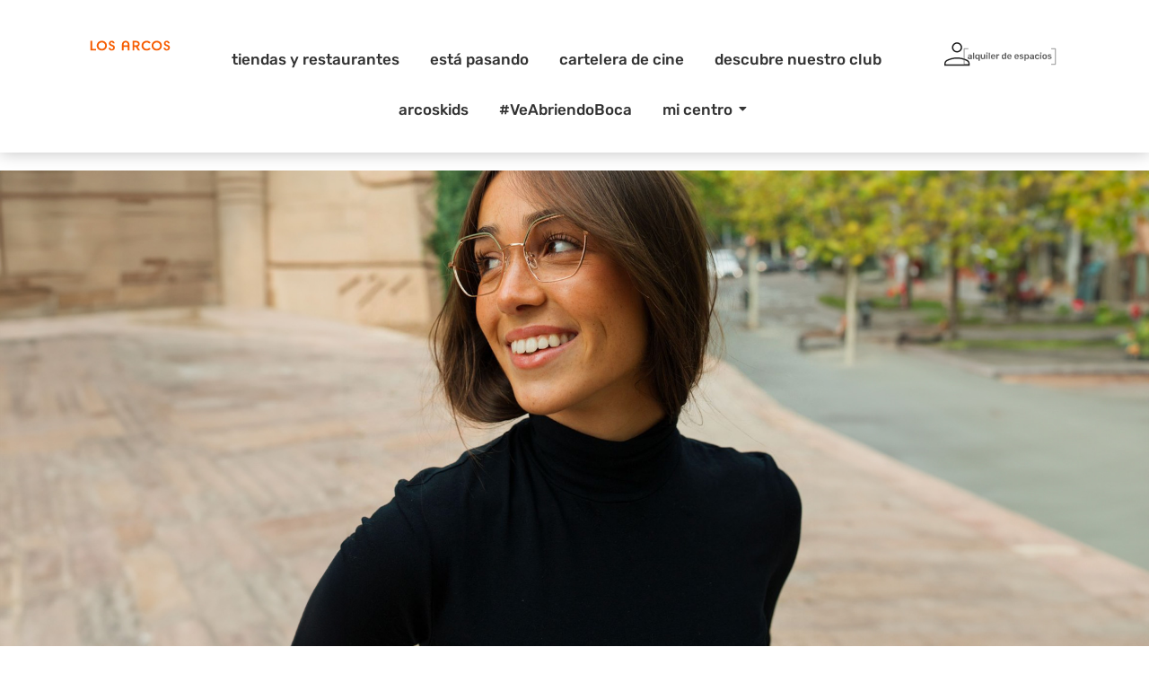

--- FILE ---
content_type: text/html; charset=UTF-8
request_url: https://cclosarcos.com/tienda/soloptical-sevilla/
body_size: 29754
content:
<!DOCTYPE html><html lang="es"><head><script data-no-optimize="1">var litespeed_docref=sessionStorage.getItem("litespeed_docref");litespeed_docref&&(Object.defineProperty(document,"referrer",{get:function(){return litespeed_docref}}),sessionStorage.removeItem("litespeed_docref"));</script> <meta charset="UTF-8"><meta name="viewport" content="width=device-width, initial-scale=1.0, viewport-fit=cover" /><meta name='robots' content='index, follow, max-image-preview:large, max-snippet:-1, max-video-preview:-1' /><title>Soloptical Sevilla | Centro Comercial Los Arcos</title><meta name="description" content="Ven a Soloptical Sevilla en nuestro CC Los Arcos. Optica de gafas de sol, graduadas y lentillas de manos de profesionales en nuestro centro." /><link rel="canonical" href="https://cclosarcos.com/tienda/soloptical-sevilla/" /><meta property="og:locale" content="es_ES" /><meta property="og:type" content="article" /><meta property="og:title" content="Soloptical Sevilla | Centro Comercial Los Arcos" /><meta property="og:description" content="Ven a Soloptical Sevilla en nuestro CC Los Arcos. Optica de gafas de sol, graduadas y lentillas de manos de profesionales en nuestro centro." /><meta property="og:url" content="https://cclosarcos.com/tienda/soloptical-sevilla/" /><meta property="og:site_name" content="Centro Comercial Sevilla - Centro Comercial Los Arcos" /><meta property="article:modified_time" content="2025-04-07T10:55:53+00:00" /><meta name="twitter:card" content="summary_large_image" /> <script type="application/ld+json" class="yoast-schema-graph">{"@context":"https://schema.org","@graph":[{"@type":"WebPage","@id":"https://cclosarcos.com/tienda/soloptical-sevilla/","url":"https://cclosarcos.com/tienda/soloptical-sevilla/","name":"Soloptical Sevilla | Centro Comercial Los Arcos","isPartOf":{"@id":"https://cclosarcos.com/#website"},"datePublished":"2021-07-16T12:09:17+00:00","dateModified":"2025-04-07T10:55:53+00:00","description":"Ven a Soloptical Sevilla en nuestro CC Los Arcos. Optica de gafas de sol, graduadas y lentillas de manos de profesionales en nuestro centro.","breadcrumb":{"@id":"https://cclosarcos.com/tienda/soloptical-sevilla/#breadcrumb"},"inLanguage":"es","potentialAction":[{"@type":"ReadAction","target":["https://cclosarcos.com/tienda/soloptical-sevilla/"]}]},{"@type":"BreadcrumbList","@id":"https://cclosarcos.com/tienda/soloptical-sevilla/#breadcrumb","itemListElement":[{"@type":"ListItem","position":1,"name":"Portada","item":"https://cclosarcos.com/"},{"@type":"ListItem","position":2,"name":"Soloptical"}]},{"@type":"WebSite","@id":"https://cclosarcos.com/#website","url":"https://cclosarcos.com/","name":"Centro Comercial Sevilla - Centro Comercial Los Arcos","description":"En el Centro Comercial de Sevilla Los Arcos encontrarás las mejores tiendas, marcas y restauración de la capital ¡Visítanos de lunes a domingo!","publisher":{"@id":"https://cclosarcos.com/#organization"},"potentialAction":[{"@type":"SearchAction","target":{"@type":"EntryPoint","urlTemplate":"https://cclosarcos.com/?s={search_term_string}"},"query-input":{"@type":"PropertyValueSpecification","valueRequired":true,"valueName":"search_term_string"}}],"inLanguage":"es"},{"@type":"Organization","@id":"https://cclosarcos.com/#organization","name":"Centro Comercial Sevilla - Centro Comercial Los Arcos","url":"https://cclosarcos.com/","logo":{"@type":"ImageObject","inLanguage":"es","@id":"https://cclosarcos.com/#/schema/logo/image/","url":"https://cclosarcos.com/wp-content/uploads/2023/12/logo_los_arcos.png","contentUrl":"https://cclosarcos.com/wp-content/uploads/2023/12/logo_los_arcos.png","width":492,"height":64,"caption":"Centro Comercial Sevilla - Centro Comercial Los Arcos"},"image":{"@id":"https://cclosarcos.com/#/schema/logo/image/"}}]}</script> <link rel='dns-prefetch' href='//cdn.jsdelivr.net' /><link rel="alternate" type="application/rss+xml" title="Centro Comercial Sevilla - Centro Comercial Los Arcos &raquo; Feed" href="https://cclosarcos.com/feed/" /><link rel="alternate" type="application/rss+xml" title="Centro Comercial Sevilla - Centro Comercial Los Arcos &raquo; Feed de los comentarios" href="https://cclosarcos.com/comments/feed/" /><link rel="alternate" title="oEmbed (JSON)" type="application/json+oembed" href="https://cclosarcos.com/wp-json/oembed/1.0/embed?url=https%3A%2F%2Fcclosarcos.com%2Ftienda%2Fsoloptical-sevilla%2F" /><link rel="alternate" title="oEmbed (XML)" type="text/xml+oembed" href="https://cclosarcos.com/wp-json/oembed/1.0/embed?url=https%3A%2F%2Fcclosarcos.com%2Ftienda%2Fsoloptical-sevilla%2F&#038;format=xml" /><style id='wp-img-auto-sizes-contain-inline-css'>img:is([sizes=auto i],[sizes^="auto," i]){contain-intrinsic-size:3000px 1500px}
/*# sourceURL=wp-img-auto-sizes-contain-inline-css */</style><link data-optimized="2" rel="stylesheet" href="https://cclosarcos.com/wp-content/litespeed/css/5e9bcc7c44bec5a31c94cd48c0fb2036.css?ver=aa9cd" /><style id='global-styles-inline-css'>:root{--wp--preset--aspect-ratio--square: 1;--wp--preset--aspect-ratio--4-3: 4/3;--wp--preset--aspect-ratio--3-4: 3/4;--wp--preset--aspect-ratio--3-2: 3/2;--wp--preset--aspect-ratio--2-3: 2/3;--wp--preset--aspect-ratio--16-9: 16/9;--wp--preset--aspect-ratio--9-16: 9/16;--wp--preset--color--black: #000000;--wp--preset--color--cyan-bluish-gray: #abb8c3;--wp--preset--color--white: #ffffff;--wp--preset--color--pale-pink: #f78da7;--wp--preset--color--vivid-red: #cf2e2e;--wp--preset--color--luminous-vivid-orange: #ff6900;--wp--preset--color--luminous-vivid-amber: #fcb900;--wp--preset--color--light-green-cyan: #7bdcb5;--wp--preset--color--vivid-green-cyan: #00d084;--wp--preset--color--pale-cyan-blue: #8ed1fc;--wp--preset--color--vivid-cyan-blue: #0693e3;--wp--preset--color--vivid-purple: #9b51e0;--wp--preset--gradient--vivid-cyan-blue-to-vivid-purple: linear-gradient(135deg,rgb(6,147,227) 0%,rgb(155,81,224) 100%);--wp--preset--gradient--light-green-cyan-to-vivid-green-cyan: linear-gradient(135deg,rgb(122,220,180) 0%,rgb(0,208,130) 100%);--wp--preset--gradient--luminous-vivid-amber-to-luminous-vivid-orange: linear-gradient(135deg,rgb(252,185,0) 0%,rgb(255,105,0) 100%);--wp--preset--gradient--luminous-vivid-orange-to-vivid-red: linear-gradient(135deg,rgb(255,105,0) 0%,rgb(207,46,46) 100%);--wp--preset--gradient--very-light-gray-to-cyan-bluish-gray: linear-gradient(135deg,rgb(238,238,238) 0%,rgb(169,184,195) 100%);--wp--preset--gradient--cool-to-warm-spectrum: linear-gradient(135deg,rgb(74,234,220) 0%,rgb(151,120,209) 20%,rgb(207,42,186) 40%,rgb(238,44,130) 60%,rgb(251,105,98) 80%,rgb(254,248,76) 100%);--wp--preset--gradient--blush-light-purple: linear-gradient(135deg,rgb(255,206,236) 0%,rgb(152,150,240) 100%);--wp--preset--gradient--blush-bordeaux: linear-gradient(135deg,rgb(254,205,165) 0%,rgb(254,45,45) 50%,rgb(107,0,62) 100%);--wp--preset--gradient--luminous-dusk: linear-gradient(135deg,rgb(255,203,112) 0%,rgb(199,81,192) 50%,rgb(65,88,208) 100%);--wp--preset--gradient--pale-ocean: linear-gradient(135deg,rgb(255,245,203) 0%,rgb(182,227,212) 50%,rgb(51,167,181) 100%);--wp--preset--gradient--electric-grass: linear-gradient(135deg,rgb(202,248,128) 0%,rgb(113,206,126) 100%);--wp--preset--gradient--midnight: linear-gradient(135deg,rgb(2,3,129) 0%,rgb(40,116,252) 100%);--wp--preset--font-size--small: 13px;--wp--preset--font-size--medium: 20px;--wp--preset--font-size--large: 36px;--wp--preset--font-size--x-large: 42px;--wp--preset--spacing--20: 0.44rem;--wp--preset--spacing--30: 0.67rem;--wp--preset--spacing--40: 1rem;--wp--preset--spacing--50: 1.5rem;--wp--preset--spacing--60: 2.25rem;--wp--preset--spacing--70: 3.38rem;--wp--preset--spacing--80: 5.06rem;--wp--preset--shadow--natural: 6px 6px 9px rgba(0, 0, 0, 0.2);--wp--preset--shadow--deep: 12px 12px 50px rgba(0, 0, 0, 0.4);--wp--preset--shadow--sharp: 6px 6px 0px rgba(0, 0, 0, 0.2);--wp--preset--shadow--outlined: 6px 6px 0px -3px rgb(255, 255, 255), 6px 6px rgb(0, 0, 0);--wp--preset--shadow--crisp: 6px 6px 0px rgb(0, 0, 0);}:root { --wp--style--global--content-size: 800px;--wp--style--global--wide-size: 1200px; }:where(body) { margin: 0; }.wp-site-blocks > .alignleft { float: left; margin-right: 2em; }.wp-site-blocks > .alignright { float: right; margin-left: 2em; }.wp-site-blocks > .aligncenter { justify-content: center; margin-left: auto; margin-right: auto; }:where(.wp-site-blocks) > * { margin-block-start: 24px; margin-block-end: 0; }:where(.wp-site-blocks) > :first-child { margin-block-start: 0; }:where(.wp-site-blocks) > :last-child { margin-block-end: 0; }:root { --wp--style--block-gap: 24px; }:root :where(.is-layout-flow) > :first-child{margin-block-start: 0;}:root :where(.is-layout-flow) > :last-child{margin-block-end: 0;}:root :where(.is-layout-flow) > *{margin-block-start: 24px;margin-block-end: 0;}:root :where(.is-layout-constrained) > :first-child{margin-block-start: 0;}:root :where(.is-layout-constrained) > :last-child{margin-block-end: 0;}:root :where(.is-layout-constrained) > *{margin-block-start: 24px;margin-block-end: 0;}:root :where(.is-layout-flex){gap: 24px;}:root :where(.is-layout-grid){gap: 24px;}.is-layout-flow > .alignleft{float: left;margin-inline-start: 0;margin-inline-end: 2em;}.is-layout-flow > .alignright{float: right;margin-inline-start: 2em;margin-inline-end: 0;}.is-layout-flow > .aligncenter{margin-left: auto !important;margin-right: auto !important;}.is-layout-constrained > .alignleft{float: left;margin-inline-start: 0;margin-inline-end: 2em;}.is-layout-constrained > .alignright{float: right;margin-inline-start: 2em;margin-inline-end: 0;}.is-layout-constrained > .aligncenter{margin-left: auto !important;margin-right: auto !important;}.is-layout-constrained > :where(:not(.alignleft):not(.alignright):not(.alignfull)){max-width: var(--wp--style--global--content-size);margin-left: auto !important;margin-right: auto !important;}.is-layout-constrained > .alignwide{max-width: var(--wp--style--global--wide-size);}body .is-layout-flex{display: flex;}.is-layout-flex{flex-wrap: wrap;align-items: center;}.is-layout-flex > :is(*, div){margin: 0;}body .is-layout-grid{display: grid;}.is-layout-grid > :is(*, div){margin: 0;}body{padding-top: 0px;padding-right: 0px;padding-bottom: 0px;padding-left: 0px;}a:where(:not(.wp-element-button)){text-decoration: underline;}:root :where(.wp-element-button, .wp-block-button__link){background-color: #32373c;border-width: 0;color: #fff;font-family: inherit;font-size: inherit;font-style: inherit;font-weight: inherit;letter-spacing: inherit;line-height: inherit;padding-top: calc(0.667em + 2px);padding-right: calc(1.333em + 2px);padding-bottom: calc(0.667em + 2px);padding-left: calc(1.333em + 2px);text-decoration: none;text-transform: inherit;}.has-black-color{color: var(--wp--preset--color--black) !important;}.has-cyan-bluish-gray-color{color: var(--wp--preset--color--cyan-bluish-gray) !important;}.has-white-color{color: var(--wp--preset--color--white) !important;}.has-pale-pink-color{color: var(--wp--preset--color--pale-pink) !important;}.has-vivid-red-color{color: var(--wp--preset--color--vivid-red) !important;}.has-luminous-vivid-orange-color{color: var(--wp--preset--color--luminous-vivid-orange) !important;}.has-luminous-vivid-amber-color{color: var(--wp--preset--color--luminous-vivid-amber) !important;}.has-light-green-cyan-color{color: var(--wp--preset--color--light-green-cyan) !important;}.has-vivid-green-cyan-color{color: var(--wp--preset--color--vivid-green-cyan) !important;}.has-pale-cyan-blue-color{color: var(--wp--preset--color--pale-cyan-blue) !important;}.has-vivid-cyan-blue-color{color: var(--wp--preset--color--vivid-cyan-blue) !important;}.has-vivid-purple-color{color: var(--wp--preset--color--vivid-purple) !important;}.has-black-background-color{background-color: var(--wp--preset--color--black) !important;}.has-cyan-bluish-gray-background-color{background-color: var(--wp--preset--color--cyan-bluish-gray) !important;}.has-white-background-color{background-color: var(--wp--preset--color--white) !important;}.has-pale-pink-background-color{background-color: var(--wp--preset--color--pale-pink) !important;}.has-vivid-red-background-color{background-color: var(--wp--preset--color--vivid-red) !important;}.has-luminous-vivid-orange-background-color{background-color: var(--wp--preset--color--luminous-vivid-orange) !important;}.has-luminous-vivid-amber-background-color{background-color: var(--wp--preset--color--luminous-vivid-amber) !important;}.has-light-green-cyan-background-color{background-color: var(--wp--preset--color--light-green-cyan) !important;}.has-vivid-green-cyan-background-color{background-color: var(--wp--preset--color--vivid-green-cyan) !important;}.has-pale-cyan-blue-background-color{background-color: var(--wp--preset--color--pale-cyan-blue) !important;}.has-vivid-cyan-blue-background-color{background-color: var(--wp--preset--color--vivid-cyan-blue) !important;}.has-vivid-purple-background-color{background-color: var(--wp--preset--color--vivid-purple) !important;}.has-black-border-color{border-color: var(--wp--preset--color--black) !important;}.has-cyan-bluish-gray-border-color{border-color: var(--wp--preset--color--cyan-bluish-gray) !important;}.has-white-border-color{border-color: var(--wp--preset--color--white) !important;}.has-pale-pink-border-color{border-color: var(--wp--preset--color--pale-pink) !important;}.has-vivid-red-border-color{border-color: var(--wp--preset--color--vivid-red) !important;}.has-luminous-vivid-orange-border-color{border-color: var(--wp--preset--color--luminous-vivid-orange) !important;}.has-luminous-vivid-amber-border-color{border-color: var(--wp--preset--color--luminous-vivid-amber) !important;}.has-light-green-cyan-border-color{border-color: var(--wp--preset--color--light-green-cyan) !important;}.has-vivid-green-cyan-border-color{border-color: var(--wp--preset--color--vivid-green-cyan) !important;}.has-pale-cyan-blue-border-color{border-color: var(--wp--preset--color--pale-cyan-blue) !important;}.has-vivid-cyan-blue-border-color{border-color: var(--wp--preset--color--vivid-cyan-blue) !important;}.has-vivid-purple-border-color{border-color: var(--wp--preset--color--vivid-purple) !important;}.has-vivid-cyan-blue-to-vivid-purple-gradient-background{background: var(--wp--preset--gradient--vivid-cyan-blue-to-vivid-purple) !important;}.has-light-green-cyan-to-vivid-green-cyan-gradient-background{background: var(--wp--preset--gradient--light-green-cyan-to-vivid-green-cyan) !important;}.has-luminous-vivid-amber-to-luminous-vivid-orange-gradient-background{background: var(--wp--preset--gradient--luminous-vivid-amber-to-luminous-vivid-orange) !important;}.has-luminous-vivid-orange-to-vivid-red-gradient-background{background: var(--wp--preset--gradient--luminous-vivid-orange-to-vivid-red) !important;}.has-very-light-gray-to-cyan-bluish-gray-gradient-background{background: var(--wp--preset--gradient--very-light-gray-to-cyan-bluish-gray) !important;}.has-cool-to-warm-spectrum-gradient-background{background: var(--wp--preset--gradient--cool-to-warm-spectrum) !important;}.has-blush-light-purple-gradient-background{background: var(--wp--preset--gradient--blush-light-purple) !important;}.has-blush-bordeaux-gradient-background{background: var(--wp--preset--gradient--blush-bordeaux) !important;}.has-luminous-dusk-gradient-background{background: var(--wp--preset--gradient--luminous-dusk) !important;}.has-pale-ocean-gradient-background{background: var(--wp--preset--gradient--pale-ocean) !important;}.has-electric-grass-gradient-background{background: var(--wp--preset--gradient--electric-grass) !important;}.has-midnight-gradient-background{background: var(--wp--preset--gradient--midnight) !important;}.has-small-font-size{font-size: var(--wp--preset--font-size--small) !important;}.has-medium-font-size{font-size: var(--wp--preset--font-size--medium) !important;}.has-large-font-size{font-size: var(--wp--preset--font-size--large) !important;}.has-x-large-font-size{font-size: var(--wp--preset--font-size--x-large) !important;}
:root :where(.wp-block-pullquote){font-size: 1.5em;line-height: 1.6;}
/*# sourceURL=global-styles-inline-css */</style><style id='wpca-frontend-inline-css'>/* WeePie Cookie Allow Plugin - V3.4.7 */
button.wpca-btn-accept{background:rgba(24,99,220,1);color:#FFFFFF}
button.wpca-btn-accept:hover,button.wpca-btn-accept:focus,button.wpca-btn-accept:active{background:rgba(20,82,183,1);color:#FFFFFF}
button.wpca-btn-decline{background:rgba(79,79,79, 1); color:#FFFFFF}
button.wpca-btn-decline:hover,button.wpca-btn-decline:focus,button.wpca-btn-decline:active{background:rgba(53,53,53,1);color:#FFFFFF}
button.wpca-btn-reset-consent{background:rgba(201,46,46,1);color:#FFFFFF}
button.wpca-btn-reset-consent:hover,button.wpca-btn-reset-consent:focus,button.wpca-btn-reset-consent:active{background:rgba(186,58,7,1);color:#FFFFFF}
button.wpca-btn-delete-consent{background:rgba(255,114,0,1);color:#FFFFFF}
button.wpca-btn-delete-consent:hover,button.wpca-btn-delete-consent:focus,button.wpca-btn-delete-consent:active{background:rgba(255,114,0,1);color:#FFFFFF}
button.wpca-btn-cc-settings{background:rgba(204,204,204,1);color:#FFFFFF}
button.wpca-btn-cc-settings:hover,button.wpca-btn-cc-settings:focus,button.wpca-btn-cc-settings:active{background:rgba(185,184,184,1);color:#FFFFFF}
#wpca-popup-modal{max-width:calc(100% - 50px);max-height:calc(100% - 50px)}
.wpca-cc-sett-box{background-color:#ECECEC;border-radius:4px;padding:17px;color:#444444}
.wpca-cc-sett-box *{color:#444444}
.wpca-cc-sett-box a{color:#1863dc}
.wpca-cc-sett-box a{color:#1455bc}
.wpca-cc-sett-box .wpca-btn-accept{background:rgba(24,99,220,1);color:#FFFFFF}
.wpca-cc-sett-box .wpca-btn-accept:hover,.wpca-cc-sett-box .wpca-btn-accept:focus,.wpca-cc-sett-box .wpca-btn-accept:active {background:rgba(20,89,186,1);color:#FFFFFF}
.wpca-cc-sett-box .wpca-btn-cc-save-sett{background:rgba(15,170,28,1);color:#FFFFFF}
.wpca-cc-sett-box .wpca-btn-cc-save-sett:hover,.wpca-cc-sett-box .wpca-btn-cc-save-sett:focus,.wpca-cc-sett-box .wpca-btn-cc-save-sett:active{background:rgba(7,147,28,1);color:#FFFFFF}
.wpie-switch label{width:40px;height:23px;top:0px}
.wpie-switch-slider{border-radius:23px;background-color:#CCCCCC}
.wpie-switch-slider:before{height:17px;width:17px;background-color:#FFFFFF}
input:checked+.wpie-switch-slider{background-color:#7CDF46}
input:checked+.wpie-switch-slider:before{background-color:#FFFFFF;-webkit-transform: translateX(17px);-ms-transform: translateX(17px);transform: translateX(17px)}
input:disabled:checked+.wpie-switch-slider{background-color:#CCCCCC}
input:disabled:checked+.wpie-switch-slider:before{background-color:#a7a3a3}
#wpca-box{width:30%;min-height:10%;border-radius:4px;margin:10px;}
#wpca-box{background:rgba(255,255,255,0.95);filter: alpha(opacity=95);}
#wpca-box-content, #wpca-box-content > p{color:#4c4c4c}
#wpca-box a{color:#1863dc}
#wpca-box a:hover{color:#1141aa}
#wpca-trans-layer{background:#000000;opacity:0.75;filter:alpha(opacity=75);}
.wpca-replacement-elem{min-width:75px;min-height:75px}
#wpca-reconsider-icon{bottom:17px}
#wpca-reconsider-icon svg{width:35px;height:35px}
#wpca-reconsider-icon.wpca-rci-bl{left:17px}
#wpca-reconsider-icon.wpca-rci-br{right:17px}
@media screen and (max-width: 640px) {
#wpca-reconsider-icon{bottom:calc(0.5 * 17px)}
#wpca-reconsider-icon svg{width:max(10px, calc(0.8 * 35px));height:max(10px, calc(0.8 * 35px))}
#wpca-reconsider-icon.wpca-rci-bl{left:calc(0.5 * 17px)}
#wpca-reconsider-icon.wpca-rci-br{right:calc(0.5 * 17px)}
}/* WeePie Cookie Allow custom styles for the frontend */
#wpca-box { font-family:-apple-system,BlinkMacSystemFont,Segoe UI,Roboto,Helvetica Neue,Arial,Noto Sans,sans-serif,Apple Color Emoji,Segoe UI Emoji,Segoe UI Symbol,Noto Color font-family: emoji !important; padding:20px 30px; } #wpca-box p{ color:#000000 !important; font-size:14px !important; line-height:22px; } a.wpca-policy-link.wpca-cookie-policy-link { font-size: 14px; font-weight: 600; text-decoration: underline; } button.wpca-btn-accept.wpca-btn { background-color: #1863dc;; border: 2px solid #1863dc; color: #fff; font-size: 14px; line-height: 24px; border-radius: 0; padding: 8px 16px!important; width: unset !important; font-weight:500! } a#wpca-icon-settings { background-color: transparent; border: 2px solid #1863dc; color: #1863dc; font-size: 14px; line-height: 24px; border-radius: 0; padding: 8px 16px!important; width: unset !important; font-weight:500 } button.wpca-btn-decline.wpca-btn { background-color: transparent; border: 2px solid #1863dc; color: #1863dc; font-size: 14px; line-height: 24px; border-radius: 0; padding: 8px 16px!important; width: unset !important; font-weight:500 } button.wpca-btn-decline.wpca-btn:hover, a#wpca-icon-settings:hover, button.wpca-btn-accept.wpca-btn:hover{ opacity:.8 } div#wpca-box-meta { text-align:justify; margin-top:10px } #wpca-box.wpca-bl { bottom: 65px !important;}@media only screen and (max-width: 600px) {div#wpca-box-meta {display: grid;}#wpca-box p{ color:#000000 !important; font-size:10px !important; line-height:16px; } a.wpca-policy-link.wpca-cookie-policy-link, button.wpca-btn-accept.wpca-btn, a#wpca-icon-settings, button.wpca-btn-decline.wpca-btn{ font-size: 11px; lihe-height:18px; padding:3px;4px } }
/* End custom style */
/*# sourceURL=wpca-frontend-inline-css */</style><link rel='stylesheet' id='bootstrap_css-css' href='https://cdn.jsdelivr.net/npm/bootstrap@5.3.2/dist/css/bootstrap.min.css?ver=4.1.3' media='all' /> <script data-cfasync="false" src="https://cclosarcos.com/wp-includes/js/jquery/jquery.min.js" id="jquery-core-js"></script> <script data-cfasync="false" src="https://cclosarcos.com/wp-includes/js/jquery/jquery-migrate.min.js" id="jquery-migrate-js"></script> <link rel="https://api.w.org/" href="https://cclosarcos.com/wp-json/" /><link rel="alternate" title="JSON" type="application/json" href="https://cclosarcos.com/wp-json/wp/v2/tienda/6115" /><link rel="EditURI" type="application/rsd+xml" title="RSD" href="https://cclosarcos.com/xmlrpc.php?rsd" /><meta name="generator" content="WordPress 6.9" /><link rel='shortlink' href='https://cclosarcos.com/?p=6115' /><style type='text/css'>.ae_data .elementor-editor-element-setting {
            display:none !important;
            }</style><script type="litespeed/javascript">var themeUrl="https://cclosarcos.com/wp-content/themes/hello-theme-child-master"</script> <link rel="stylesheet" href="https://assistant.tcwebservices.com/sophia/v1/bot/css/app.css?t=1769257525" /> <script type="litespeed/javascript" data-src="https://assistant.tcwebservices.com/sophia/v1/bot/js/app.js?t=1769257525"></script>  <script type="litespeed/javascript">(function(w,d,s,l,i){w[l]=w[l]||[];w[l].push({'gtm.start':new Date().getTime(),event:'gtm.js'});var f=d.getElementsByTagName(s)[0],j=d.createElement(s),dl=l!='dataLayer'?'&l='+l:'';j.async=!0;j.src='https://www.googletagmanager.com/gtm.js?id='+i+dl;f.parentNode.insertBefore(j,f)})(window,document,'script','dataLayer','GTM-TWCMZSHS')</script> <meta name="generator" content="Elementor 3.34.2; features: e_font_icon_svg, additional_custom_breakpoints; settings: css_print_method-external, google_font-enabled, font_display-swap"><style>.e-con.e-parent:nth-of-type(n+4):not(.e-lazyloaded):not(.e-no-lazyload),
				.e-con.e-parent:nth-of-type(n+4):not(.e-lazyloaded):not(.e-no-lazyload) * {
					background-image: none !important;
				}
				@media screen and (max-height: 1024px) {
					.e-con.e-parent:nth-of-type(n+3):not(.e-lazyloaded):not(.e-no-lazyload),
					.e-con.e-parent:nth-of-type(n+3):not(.e-lazyloaded):not(.e-no-lazyload) * {
						background-image: none !important;
					}
				}
				@media screen and (max-height: 640px) {
					.e-con.e-parent:nth-of-type(n+2):not(.e-lazyloaded):not(.e-no-lazyload),
					.e-con.e-parent:nth-of-type(n+2):not(.e-lazyloaded):not(.e-no-lazyload) * {
						background-image: none !important;
					}
				}</style><link rel="icon" href="https://cclosarcos.com/wp-content/uploads/2023/12/favicon-150x150.png" sizes="32x32" /><link rel="icon" href="https://cclosarcos.com/wp-content/uploads/2023/12/favicon-300x300.png" sizes="192x192" /><link rel="apple-touch-icon" href="https://cclosarcos.com/wp-content/uploads/2023/12/favicon-300x300.png" /><meta name="msapplication-TileImage" content="https://cclosarcos.com/wp-content/uploads/2023/12/favicon-300x300.png" /><style id="wp-custom-css">#contenedor-menu-principal {
    display: none;
    position: absolute;
    background-color: #fff;
    z-index: 9999;
}
#lista-menu-mobile li.elementor-icon-list-item:before, #lista-menu-mobile2 li.elementor-icon-list-item:before {
    content: ">";
    position: absolute;
    right: 14px;
    font-size: 36px;
    font-family: "Rubik";
    font-weight: 300;
}
.aceptacion_wa {
    max-width: 90%;
    margin-left: 45px;
}

input#nta-wa-gdpr {
    position: absolute;
    left: 30px;
}
.wa__popup_powered {
    display: none;
}
.wa__widget_container button {
    background: none;
}
.fade:not(.show) {
    opacity: 1;
}
.no_minusculas a {
    text-transform: unset !important;!i;!;
}
.contenido_destacado_home.destacado-home {
   
    background-size: cover;
}</style><style id="wpr_lightbox_styles">.lg-backdrop {
					background-color: rgba(0,0,0,0.6) !important;
				}
				.lg-toolbar,
				.lg-dropdown {
					background-color: rgba(0,0,0,0.8) !important;
				}
				.lg-dropdown:after {
					border-bottom-color: rgba(0,0,0,0.8) !important;
				}
				.lg-sub-html {
					background-color: rgba(0,0,0,0.8) !important;
				}
				.lg-thumb-outer,
				.lg-progress-bar {
					background-color: #444444 !important;
				}
				.lg-progress {
					background-color: #a90707 !important;
				}
				.lg-icon {
					color: #efefef !important;
					font-size: 20px !important;
				}
				.lg-icon.lg-toogle-thumb {
					font-size: 24px !important;
				}
				.lg-icon:hover,
				.lg-dropdown-text:hover {
					color: #ffffff !important;
				}
				.lg-sub-html,
				.lg-dropdown-text {
					color: #efefef !important;
					font-size: 14px !important;
				}
				#lg-counter {
					color: #efefef !important;
					font-size: 14px !important;
				}
				.lg-prev,
				.lg-next {
					font-size: 35px !important;
				}

				/* Defaults */
				.lg-icon {
				background-color: transparent !important;
				}

				#lg-counter {
				opacity: 0.9;
				}

				.lg-thumb-outer {
				padding: 0 10px;
				}

				.lg-thumb-item {
				border-radius: 0 !important;
				border: none !important;
				opacity: 0.5;
				}

				.lg-thumb-item.active {
					opacity: 1;
				}</style></head><body class="wp-singular tienda-template-default single single-tienda postid-6115 wp-custom-logo wp-embed-responsive wp-theme-hello-elementor wp-child-theme-hello-theme-child-master hello-elementor-default elementor-default elementor-kit-11">
<noscript><iframe data-lazyloaded="1" src="about:blank" data-litespeed-src="https://www.googletagmanager.com/ns.html?id=GTM-TWCMZSHS"
height="0" width="0" style="display:none;visibility:hidden"></iframe></noscript>
<style>.elementor-15 .elementor-element.elementor-element-ac26a6e{--display:flex;--flex-direction:row;--container-widget-width:initial;--container-widget-height:100%;--container-widget-flex-grow:1;--container-widget-align-self:stretch;--flex-wrap-mobile:wrap;--gap:0px 0px;--row-gap:0px;--column-gap:0px;box-shadow:0px 0px 18px 0px rgba(0, 0, 0, 0.25);--padding-top:28px;--padding-bottom:10px;--padding-left:90px;--padding-right:90px;}.elementor-15 .elementor-element.elementor-element-2a2a639{--display:flex;--flex-direction:column;--container-widget-width:100%;--container-widget-height:initial;--container-widget-flex-grow:0;--container-widget-align-self:initial;--flex-wrap-mobile:wrap;--justify-content:center;}.elementor-15 .elementor-element.elementor-element-2a2a639.e-con{--flex-grow:0;--flex-shrink:0;}.elementor-widget-image .widget-image-caption{color:var( --e-global-color-text );font-family:var( --e-global-typography-text-font-family ), Sans-serif;font-weight:var( --e-global-typography-text-font-weight );}.elementor-15 .elementor-element.elementor-element-ef86fa5{text-align:start;}.elementor-15 .elementor-element.elementor-element-ef86fa5 img{width:100%;}.elementor-15 .elementor-element.elementor-element-f42cbaa{--display:flex;--flex-direction:row;--container-widget-width:initial;--container-widget-height:100%;--container-widget-flex-grow:1;--container-widget-align-self:stretch;--flex-wrap-mobile:wrap;--justify-content:center;}.elementor-15 .elementor-element.elementor-element-45b7e50 .wpr-menu-item.wpr-pointer-item{transition-duration:0.2s;}.elementor-15 .elementor-element.elementor-element-45b7e50 .wpr-menu-item.wpr-pointer-item:before{transition-duration:0.2s;}.elementor-15 .elementor-element.elementor-element-45b7e50 .wpr-menu-item.wpr-pointer-item:after{transition-duration:0.2s;}.elementor-15 .elementor-element.elementor-element-45b7e50 .wpr-mobile-toggle-wrap{text-align:center;}.elementor-15 .elementor-element.elementor-element-45b7e50 .wpr-nav-menu .wpr-menu-item,
					 .elementor-15 .elementor-element.elementor-element-45b7e50 .wpr-nav-menu > .menu-item-has-children > .wpr-sub-icon{color:#333333;}.elementor-15 .elementor-element.elementor-element-45b7e50 .wpr-nav-menu .wpr-menu-item:hover,
					 .elementor-15 .elementor-element.elementor-element-45b7e50 .wpr-nav-menu > .menu-item-has-children:hover > .wpr-sub-icon,
					 .elementor-15 .elementor-element.elementor-element-45b7e50 .wpr-nav-menu .wpr-menu-item.wpr-active-menu-item,
					 .elementor-15 .elementor-element.elementor-element-45b7e50 .wpr-nav-menu > .menu-item-has-children.current_page_item > .wpr-sub-icon{color:var( --e-global-color-primary );}.elementor-15 .elementor-element.elementor-element-45b7e50.wpr-pointer-line-fx .wpr-menu-item:before,
					 .elementor-15 .elementor-element.elementor-element-45b7e50.wpr-pointer-line-fx .wpr-menu-item:after{background-color:#605BE500;}.elementor-15 .elementor-element.elementor-element-45b7e50.wpr-pointer-border-fx .wpr-menu-item:before{border-color:#605BE500;border-width:0px;}.elementor-15 .elementor-element.elementor-element-45b7e50.wpr-pointer-background-fx .wpr-menu-item:before{background-color:#605BE500;}.elementor-15 .elementor-element.elementor-element-45b7e50 .menu-item-has-children .wpr-sub-icon{font-size:14px;}.elementor-15 .elementor-element.elementor-element-45b7e50.wpr-pointer-background:not(.wpr-sub-icon-none) .wpr-nav-menu-horizontal .menu-item-has-children .wpr-pointer-item{padding-right:calc(14px + 7px);}.elementor-15 .elementor-element.elementor-element-45b7e50.wpr-pointer-border:not(.wpr-sub-icon-none) .wpr-nav-menu-horizontal .menu-item-has-children .wpr-pointer-item{padding-right:calc(14px + 7px);}.elementor-15 .elementor-element.elementor-element-45b7e50 .wpr-nav-menu .wpr-menu-item,.elementor-15 .elementor-element.elementor-element-45b7e50 .wpr-mobile-nav-menu a,.elementor-15 .elementor-element.elementor-element-45b7e50 .wpr-mobile-toggle-text{font-size:17px;font-weight:500;text-transform:lowercase;}.elementor-15 .elementor-element.elementor-element-45b7e50.wpr-pointer-underline .wpr-menu-item:after,
					 .elementor-15 .elementor-element.elementor-element-45b7e50.wpr-pointer-overline .wpr-menu-item:before,
					 .elementor-15 .elementor-element.elementor-element-45b7e50.wpr-pointer-double-line .wpr-menu-item:before,
					 .elementor-15 .elementor-element.elementor-element-45b7e50.wpr-pointer-double-line .wpr-menu-item:after{height:0px;}.elementor-15 .elementor-element.elementor-element-45b7e50.wpr-pointer-underline>nav>ul>li>.wpr-menu-item:after,
					 .elementor-15 .elementor-element.elementor-element-45b7e50.wpr-pointer-overline>nav>ul>li>.wpr-menu-item:before,
					 .elementor-15 .elementor-element.elementor-element-45b7e50.wpr-pointer-double-line>nav>ul>li>.wpr-menu-item:before,
					 .elementor-15 .elementor-element.elementor-element-45b7e50.wpr-pointer-double-line>nav>ul>li>.wpr-menu-item:after{height:0px;}.elementor-15 .elementor-element.elementor-element-45b7e50.wpr-pointer-border-fx>nav>ul>li>.wpr-menu-item:before{border-width:0px;}.elementor-15 .elementor-element.elementor-element-45b7e50.wpr-pointer-underline>.elementor-widget-container>nav>ul>li>.wpr-menu-item:after,
					 .elementor-15 .elementor-element.elementor-element-45b7e50.wpr-pointer-overline>.elementor-widget-container>nav>ul>li>.wpr-menu-item:before,
					 .elementor-15 .elementor-element.elementor-element-45b7e50.wpr-pointer-double-line>.elementor-widget-container>nav>ul>li>.wpr-menu-item:before,
					 .elementor-15 .elementor-element.elementor-element-45b7e50.wpr-pointer-double-line>.elementor-widget-container>nav>ul>li>.wpr-menu-item:after{height:0px;}.elementor-15 .elementor-element.elementor-element-45b7e50.wpr-pointer-border-fx>.elementor-widget-container>nav>ul>li>.wpr-menu-item:before{border-width:0px;}.elementor-15 .elementor-element.elementor-element-45b7e50:not(.wpr-pointer-border-fx) .wpr-menu-item.wpr-pointer-item:before{transform:translateY(-0px);}.elementor-15 .elementor-element.elementor-element-45b7e50:not(.wpr-pointer-border-fx) .wpr-menu-item.wpr-pointer-item:after{transform:translateY(0px);}.elementor-15 .elementor-element.elementor-element-45b7e50 .wpr-nav-menu .wpr-menu-item{padding-left:7px;padding-right:7px;padding-top:15px;padding-bottom:15px;}.elementor-15 .elementor-element.elementor-element-45b7e50.wpr-pointer-background:not(.wpr-sub-icon-none) .wpr-nav-menu-vertical .menu-item-has-children .wpr-sub-icon{text-indent:-7px;}.elementor-15 .elementor-element.elementor-element-45b7e50.wpr-pointer-border:not(.wpr-sub-icon-none) .wpr-nav-menu-vertical .menu-item-has-children .wpr-sub-icon{text-indent:-7px;}.elementor-15 .elementor-element.elementor-element-45b7e50 .wpr-nav-menu > .menu-item{margin-left:10px;margin-right:10px;}.elementor-15 .elementor-element.elementor-element-45b7e50 .wpr-nav-menu-vertical .wpr-nav-menu > li > .wpr-sub-menu{margin-left:10px;}.elementor-15 .elementor-element.elementor-element-45b7e50.wpr-main-menu-align-left .wpr-nav-menu-vertical .wpr-nav-menu > li > .wpr-sub-icon{right:10px;}.elementor-15 .elementor-element.elementor-element-45b7e50.wpr-main-menu-align-right .wpr-nav-menu-vertical .wpr-nav-menu > li > .wpr-sub-icon{left:10px;}.elementor-15 .elementor-element.elementor-element-45b7e50 .wpr-sub-menu .wpr-sub-menu-item,
					 .elementor-15 .elementor-element.elementor-element-45b7e50 .wpr-sub-menu > .menu-item-has-children .wpr-sub-icon{color:#333333;}.elementor-15 .elementor-element.elementor-element-45b7e50 .wpr-sub-menu .wpr-sub-menu-item{background-color:#ffffff;font-size:16px;padding-left:15px;padding-right:15px;padding-top:13px;padding-bottom:13px;}.elementor-15 .elementor-element.elementor-element-45b7e50 .wpr-sub-menu .wpr-sub-menu-item:hover,
					 .elementor-15 .elementor-element.elementor-element-45b7e50 .wpr-sub-menu > .menu-item-has-children .wpr-sub-menu-item:hover .wpr-sub-icon,
					 .elementor-15 .elementor-element.elementor-element-45b7e50 .wpr-sub-menu .wpr-sub-menu-item.wpr-active-menu-item,
					 .elementor-15 .elementor-element.elementor-element-45b7e50 .wpr-sub-menu > .menu-item-has-children.current_page_item .wpr-sub-icon{color:var( --e-global-color-primary );}.elementor-15 .elementor-element.elementor-element-45b7e50 .wpr-sub-menu .wpr-sub-icon{right:15px;}.elementor-15 .elementor-element.elementor-element-45b7e50.wpr-main-menu-align-right .wpr-nav-menu-vertical .wpr-sub-menu .wpr-sub-icon{left:15px;}.elementor-15 .elementor-element.elementor-element-45b7e50 .wpr-nav-menu-horizontal .wpr-nav-menu > li > .wpr-sub-menu{margin-top:0px;}.elementor-15 .elementor-element.elementor-element-45b7e50.wpr-sub-divider-yes .wpr-sub-menu li:not(:last-child){border-bottom-color:#e8e8e8;border-bottom-width:0px;}.elementor-15 .elementor-element.elementor-element-45b7e50 .wpr-sub-menu{border-style:solid;border-width:1px 1px 1px 1px;border-color:#E8E8E8;box-shadow:2px 2px 15px 0px rgba(0, 0, 0, 0.15);}.elementor-15 .elementor-element.elementor-element-45b7e50 .wpr-mobile-nav-menu a,
					 .elementor-15 .elementor-element.elementor-element-45b7e50 .wpr-mobile-nav-menu .menu-item-has-children > a:after{color:#333333;}.elementor-15 .elementor-element.elementor-element-45b7e50 .wpr-mobile-nav-menu li{background-color:#ffffff;}.elementor-15 .elementor-element.elementor-element-45b7e50 .wpr-mobile-nav-menu li a:hover,
					 .elementor-15 .elementor-element.elementor-element-45b7e50 .wpr-mobile-nav-menu .menu-item-has-children > a:hover:after,
					 .elementor-15 .elementor-element.elementor-element-45b7e50 .wpr-mobile-nav-menu li a.wpr-active-menu-item,
					 .elementor-15 .elementor-element.elementor-element-45b7e50 .wpr-mobile-nav-menu .menu-item-has-children.current_page_item > a:hover:after{color:#ffffff;}.elementor-15 .elementor-element.elementor-element-45b7e50 .wpr-mobile-nav-menu a:hover,
					 .elementor-15 .elementor-element.elementor-element-45b7e50 .wpr-mobile-nav-menu a.wpr-active-menu-item{background-color:#605BE5;}.elementor-15 .elementor-element.elementor-element-45b7e50 .wpr-mobile-nav-menu a{padding-left:10px;padding-right:10px;}.elementor-15 .elementor-element.elementor-element-45b7e50 .wpr-mobile-nav-menu .menu-item-has-children > a:after{margin-left:10px;margin-right:10px;}.elementor-15 .elementor-element.elementor-element-45b7e50 .wpr-mobile-nav-menu .wpr-mobile-menu-item{padding-top:10px;padding-bottom:10px;}.elementor-15 .elementor-element.elementor-element-45b7e50.wpr-mobile-divider-yes .wpr-mobile-nav-menu a{border-bottom-color:#e8e8e8;border-bottom-width:1px;}.elementor-15 .elementor-element.elementor-element-45b7e50 .wpr-mobile-nav-menu .wpr-mobile-sub-menu-item{font-size:12px;padding-top:5px;padding-bottom:5px;}.elementor-15 .elementor-element.elementor-element-45b7e50 .wpr-mobile-nav-menu{margin-top:10px;}.elementor-15 .elementor-element.elementor-element-45b7e50 .wpr-mobile-toggle{border-color:#333333;width:50px;border-width:0px;}.elementor-15 .elementor-element.elementor-element-45b7e50 .wpr-mobile-toggle-text{color:#333333;}.elementor-15 .elementor-element.elementor-element-45b7e50 .wpr-mobile-toggle-line{background-color:#333333;height:4px;margin-bottom:6px;}.elementor-15 .elementor-element.elementor-element-45b7e50 .wpr-mobile-toggle:hover{border-color:#605BE5;}.elementor-15 .elementor-element.elementor-element-45b7e50 .wpr-mobile-toggle:hover .wpr-mobile-toggle-text{color:#605BE5;}.elementor-15 .elementor-element.elementor-element-45b7e50 .wpr-mobile-toggle:hover .wpr-mobile-toggle-line{background-color:#605BE5;}.elementor-widget-icon.elementor-view-stacked .elementor-icon{background-color:var( --e-global-color-primary );}.elementor-widget-icon.elementor-view-framed .elementor-icon, .elementor-widget-icon.elementor-view-default .elementor-icon{color:var( --e-global-color-primary );border-color:var( --e-global-color-primary );}.elementor-widget-icon.elementor-view-framed .elementor-icon, .elementor-widget-icon.elementor-view-default .elementor-icon svg{fill:var( --e-global-color-primary );}.elementor-15 .elementor-element.elementor-element-7205038 > .elementor-widget-container{margin:0px 0px 0px 12px;padding:5px 0px 0px 0px;}.elementor-15 .elementor-element.elementor-element-7205038 .elementor-icon-wrapper{text-align:start;}.elementor-15 .elementor-element.elementor-element-7205038.elementor-view-stacked .elementor-icon{background-color:var( --e-global-color-text );}.elementor-15 .elementor-element.elementor-element-7205038.elementor-view-framed .elementor-icon, .elementor-15 .elementor-element.elementor-element-7205038.elementor-view-default .elementor-icon{color:var( --e-global-color-text );border-color:var( --e-global-color-text );}.elementor-15 .elementor-element.elementor-element-7205038.elementor-view-framed .elementor-icon, .elementor-15 .elementor-element.elementor-element-7205038.elementor-view-default .elementor-icon svg{fill:var( --e-global-color-text );}.elementor-15 .elementor-element.elementor-element-7205038.elementor-view-stacked .elementor-icon:hover{background-color:var( --e-global-color-primary );}.elementor-15 .elementor-element.elementor-element-7205038.elementor-view-framed .elementor-icon:hover, .elementor-15 .elementor-element.elementor-element-7205038.elementor-view-default .elementor-icon:hover{color:var( --e-global-color-primary );border-color:var( --e-global-color-primary );}.elementor-15 .elementor-element.elementor-element-7205038.elementor-view-framed .elementor-icon:hover, .elementor-15 .elementor-element.elementor-element-7205038.elementor-view-default .elementor-icon:hover svg{fill:var( --e-global-color-primary );}.elementor-15 .elementor-element.elementor-element-7205038 .elementor-icon{font-size:30px;}.elementor-15 .elementor-element.elementor-element-7205038 .elementor-icon svg{height:30px;}.elementor-15 .elementor-element.elementor-element-f708559{text-align:start;}.elementor-15 .elementor-element.elementor-element-f708559 img{width:152px;height:50px;}.elementor-15 .elementor-element.elementor-element-631afc4{--display:flex;--flex-direction:row;--container-widget-width:initial;--container-widget-height:100%;--container-widget-flex-grow:1;--container-widget-align-self:stretch;--flex-wrap-mobile:wrap;--gap:0px 0px;--row-gap:0px;--column-gap:0px;border-style:solid;--border-style:solid;border-color:var( --e-global-color-primary );--border-color:var( --e-global-color-primary );}.elementor-15 .elementor-element.elementor-element-631afc4:not(.elementor-motion-effects-element-type-background), .elementor-15 .elementor-element.elementor-element-631afc4 > .elementor-motion-effects-container > .elementor-motion-effects-layer{background-color:#FFFFFF;}.elementor-15 .elementor-element.elementor-element-0e9a3ce{--display:flex;--flex-direction:column;--container-widget-width:100%;--container-widget-height:initial;--container-widget-flex-grow:0;--container-widget-align-self:initial;--flex-wrap-mobile:wrap;}.elementor-15 .elementor-element.elementor-element-99bcfa1{--display:flex;--flex-direction:column;--container-widget-width:100%;--container-widget-height:initial;--container-widget-flex-grow:0;--container-widget-align-self:initial;--flex-wrap-mobile:wrap;}.elementor-15 .elementor-element.elementor-element-44571ff{--display:flex;--flex-direction:column;--container-widget-width:100%;--container-widget-height:initial;--container-widget-flex-grow:0;--container-widget-align-self:initial;--flex-wrap-mobile:wrap;box-shadow:0px 0px 10px 0px rgba(0,0,0,0.5);}.elementor-15 .elementor-element.elementor-element-a413a67{--display:flex;}@media(max-width:767px){.elementor-15 .elementor-element.elementor-element-631afc4{border-width:0px 0px 1px 0px;--border-top-width:0px;--border-right-width:0px;--border-bottom-width:1px;--border-left-width:0px;--z-index:99;}.elementor-15 .elementor-element.elementor-element-0e9a3ce{--width:64%;--justify-content:center;}.elementor-15 .elementor-element.elementor-element-99bcfa1{--width:36%;--justify-content:center;}.elementor-15 .elementor-element.elementor-element-3c8ae2c{text-align:end;}.elementor-15 .elementor-element.elementor-element-3c8ae2c img{width:96px;}.elementor-15 .elementor-element.elementor-element-44571ff{--min-height:100vh;--gap:0px 0px;--row-gap:0px;--column-gap:0px;--padding-top:0px;--padding-bottom:0px;--padding-left:0px;--padding-right:0px;}}@media(min-width:768px){.elementor-15 .elementor-element.elementor-element-2a2a639{--width:10%;}.elementor-15 .elementor-element.elementor-element-f42cbaa{--width:90%;}.elementor-15 .elementor-element.elementor-element-0e9a3ce{--width:50%;}.elementor-15 .elementor-element.elementor-element-99bcfa1{--width:50%;}}</style><div data-elementor-type="wp-post" data-elementor-id="15" class="elementor elementor-15"><div class="elementor-element elementor-element-ac26a6e e-con-full elementor-hidden-mobile e-flex wpr-particle-no wpr-jarallax-no wpr-parallax-no wpr-sticky-section-no e-con e-parent" data-id="ac26a6e" data-element_type="container"><div class="elementor-element elementor-element-2a2a639 e-con-full e-flex wpr-particle-no wpr-jarallax-no wpr-parallax-no wpr-sticky-section-no e-con e-child" data-id="2a2a639" data-element_type="container"><div class="elementor-element elementor-element-ef86fa5 elementor-widget elementor-widget-image" data-id="ef86fa5" data-element_type="widget" data-widget_type="image.default"><div class="elementor-widget-container">
<a href="https://cclosarcos.com/">
<img data-lazyloaded="1" src="[data-uri]" width="500" height="68" data-src="https://cclosarcos.com/wp-content/uploads/2023/12/logo_los_arcos.svg" class="attachment-large size-large wp-image-16" alt="" />								</a></div></div></div><div class="elementor-element elementor-element-f42cbaa e-con-full e-flex wpr-particle-no wpr-jarallax-no wpr-parallax-no wpr-sticky-section-no e-con e-child" data-id="f42cbaa" data-element_type="container"><div class="elementor-element elementor-element-45b7e50 wpr-main-menu-align-center wpr-main-menu-align--tabletleft wpr-main-menu-align--mobileleft wpr-pointer-underline wpr-pointer-line-fx wpr-pointer-fx-fade wpr-sub-icon-caret-down wpr-sub-menu-fx-fade wpr-nav-menu-bp-mobile wpr-mobile-menu-full-width wpr-mobile-menu-item-align-center wpr-mobile-toggle-v1 wpr-sub-divider-yes wpr-mobile-divider-yes elementor-widget elementor-widget-wpr-nav-menu" data-id="45b7e50" data-element_type="widget" data-settings="{&quot;menu_layout&quot;:&quot;horizontal&quot;}" data-widget_type="wpr-nav-menu.default"><div class="elementor-widget-container"><nav class="wpr-nav-menu-container wpr-nav-menu-horizontal" data-trigger="hover"><ul id="menu-1-45b7e50" class="wpr-nav-menu"><li class="menu-item menu-item-type-post_type menu-item-object-page menu-item-46"><a href="https://cclosarcos.com/tiendas-y-restaurantes/" class="wpr-menu-item wpr-pointer-item">Tiendas y restaurantes</a></li><li class="menu-item menu-item-type-post_type menu-item-object-page menu-item-45"><a href="https://cclosarcos.com/esta-pasando/" class="wpr-menu-item wpr-pointer-item">Está pasando</a></li><li class="menu-item menu-item-type-post_type menu-item-object-page menu-item-43"><a href="https://cclosarcos.com/cartelera-de-cine/" class="wpr-menu-item wpr-pointer-item">Cartelera de cine</a></li><li class="menu-item menu-item-type-post_type menu-item-object-page menu-item-12197"><a href="https://cclosarcos.com/descubre-nuestro-club/" class="wpr-menu-item wpr-pointer-item">Descubre nuestro club</a></li><li class="menu-item menu-item-type-custom menu-item-object-custom menu-item-13487"><a href="https://cclosarcos.com/noticias/vuelve-arcos-kids/" class="wpr-menu-item wpr-pointer-item">ArcosKids</a></li><li class="no_minusculas menu-item menu-item-type-post_type menu-item-object-page menu-item-13154"><a href="https://cclosarcos.com/ve-abriendo-boca/" class="wpr-menu-item wpr-pointer-item">#VeAbriendoBoca</a></li><li class="menu-item menu-item-type-custom menu-item-object-custom menu-item-has-children menu-item-47"><a aria-haspopup="true" aria-expanded="false" href="#" class="wpr-menu-item wpr-pointer-item">Mi centro<i class="wpr-sub-icon fas" aria-hidden="true"></i></a><ul class="sub-menu wpr-sub-menu"><li class="menu-item menu-item-type-post_type menu-item-object-page menu-item-9078"><a href="https://cclosarcos.com/horarios-y-aperturas/" class="wpr-sub-menu-item">Horarios y aperturas</a></li><li class="menu-item menu-item-type-post_type menu-item-object-page menu-item-9077"><a href="https://cclosarcos.com/como-llegar/" class="wpr-sub-menu-item">Cómo llegar</a></li><li class="menu-item menu-item-type-post_type menu-item-object-page menu-item-9076"><a href="https://cclosarcos.com/info-para-tu-visita/" class="wpr-sub-menu-item">Info para tu visita</a></li><li class="menu-item menu-item-type-post_type menu-item-object-page menu-item-10982"><a href="https://cclosarcos.com/visita-virtual/" class="wpr-sub-menu-item">Visita virtual</a></li><li class="menu-item menu-item-type-post_type menu-item-object-page menu-item-9075"><a href="https://cclosarcos.com/sostenibilidad/" class="wpr-sub-menu-item">Sostenibilidad</a></li><li class="menu-item menu-item-type-post_type menu-item-object-page menu-item-9074"><a href="https://cclosarcos.com/area-de-negocio/" class="wpr-sub-menu-item">Área de negocio</a></li><li class="menu-item menu-item-type-post_type menu-item-object-page menu-item-9073"><a href="https://cclosarcos.com/contacto/" class="wpr-sub-menu-item">Contacto</a></li></ul></li></ul></nav><nav class="wpr-mobile-nav-menu-container"><div class="wpr-mobile-toggle-wrap"><div class="wpr-mobile-toggle"><span class="wpr-mobile-toggle-line"></span><span class="wpr-mobile-toggle-line"></span><span class="wpr-mobile-toggle-line"></span></div></div><ul id="mobile-menu-2-45b7e50" class="wpr-mobile-nav-menu"><li class="menu-item menu-item-type-post_type menu-item-object-page menu-item-46"><a href="https://cclosarcos.com/tiendas-y-restaurantes/" class="wpr-mobile-menu-item">Tiendas y restaurantes</a></li><li class="menu-item menu-item-type-post_type menu-item-object-page menu-item-45"><a href="https://cclosarcos.com/esta-pasando/" class="wpr-mobile-menu-item">Está pasando</a></li><li class="menu-item menu-item-type-post_type menu-item-object-page menu-item-43"><a href="https://cclosarcos.com/cartelera-de-cine/" class="wpr-mobile-menu-item">Cartelera de cine</a></li><li class="menu-item menu-item-type-post_type menu-item-object-page menu-item-12197"><a href="https://cclosarcos.com/descubre-nuestro-club/" class="wpr-mobile-menu-item">Descubre nuestro club</a></li><li class="menu-item menu-item-type-custom menu-item-object-custom menu-item-13487"><a href="https://cclosarcos.com/noticias/vuelve-arcos-kids/" class="wpr-mobile-menu-item">ArcosKids</a></li><li class="no_minusculas menu-item menu-item-type-post_type menu-item-object-page menu-item-13154"><a href="https://cclosarcos.com/ve-abriendo-boca/" class="wpr-mobile-menu-item">#VeAbriendoBoca</a></li><li class="menu-item menu-item-type-custom menu-item-object-custom menu-item-has-children menu-item-47"><a href="#" class="wpr-mobile-menu-item">Mi centro</a><ul class="sub-menu wpr-sub-menu"><li class="menu-item menu-item-type-post_type menu-item-object-page menu-item-9078"><a href="https://cclosarcos.com/horarios-y-aperturas/" class="wpr-mobile-sub-menu-item">Horarios y aperturas</a></li><li class="menu-item menu-item-type-post_type menu-item-object-page menu-item-9077"><a href="https://cclosarcos.com/como-llegar/" class="wpr-mobile-sub-menu-item">Cómo llegar</a></li><li class="menu-item menu-item-type-post_type menu-item-object-page menu-item-9076"><a href="https://cclosarcos.com/info-para-tu-visita/" class="wpr-mobile-sub-menu-item">Info para tu visita</a></li><li class="menu-item menu-item-type-post_type menu-item-object-page menu-item-10982"><a href="https://cclosarcos.com/visita-virtual/" class="wpr-mobile-sub-menu-item">Visita virtual</a></li><li class="menu-item menu-item-type-post_type menu-item-object-page menu-item-9075"><a href="https://cclosarcos.com/sostenibilidad/" class="wpr-mobile-sub-menu-item">Sostenibilidad</a></li><li class="menu-item menu-item-type-post_type menu-item-object-page menu-item-9074"><a href="https://cclosarcos.com/area-de-negocio/" class="wpr-mobile-sub-menu-item">Área de negocio</a></li><li class="menu-item menu-item-type-post_type menu-item-object-page menu-item-9073"><a href="https://cclosarcos.com/contacto/" class="wpr-mobile-sub-menu-item">Contacto</a></li></ul></li></ul></nav></div></div><div class="elementor-element elementor-element-7205038 elementor-view-default elementor-widget elementor-widget-icon" data-id="7205038" data-element_type="widget" data-widget_type="icon.default"><div class="elementor-widget-container"><div class="elementor-icon-wrapper">
<a class="elementor-icon" href="https://cclosarcos.com/mi-perfil/">
<svg xmlns="http://www.w3.org/2000/svg" xmlns:xlink="http://www.w3.org/1999/xlink" id="Capa_1" x="0px" y="0px" viewBox="0 0 46 42" style="enable-background:new 0 0 46 42;" xml:space="preserve"><path d="M23.2,18.6c-2.4,0-4.4-0.8-6.1-2.5c-1.7-1.7-2.6-3.7-2.6-6.1c0-2.4,0.8-4.4,2.6-6.1c1.7-1.7,3.7-2.5,6.1-2.5 c2.4,0,4.4,0.8,6.1,2.5c1.7,1.7,2.6,3.7,2.6,6.1c0,2.4-0.8,4.4-2.6,6.1C27.7,17.8,25.6,18.6,23.2,18.6 M1.7,41.2V37 c0-1.2,0.4-2.3,1.1-3.3c0.7-1,1.7-1.9,2.9-2.5c2.9-1.4,5.9-2.4,8.8-3.1c2.9-0.7,5.8-1,8.7-1c2.9,0,5.8,0.3,8.7,1 c2.9,0.7,5.9,1.7,8.8,3.1c1.2,0.6,2.2,1.4,2.9,2.5c0.7,1,1.1,2.2,1.1,3.3v4.2H1.7z M3.9,38.9h38.6V37c0-0.8-0.3-1.5-0.8-2.1 c-0.5-0.7-1.2-1.2-2.1-1.7c-2.6-1.2-5.2-2.2-8-2.9c-2.8-0.7-5.6-1-8.4-1c-2.8,0-5.6,0.3-8.4,1c-2.8,0.7-5.4,1.6-8,2.9 c-0.9,0.5-1.6,1.1-2.1,1.7c-0.5,0.7-0.8,1.4-0.8,2.1V38.9z M23.2,16.4c1.8,0,3.3-0.6,4.5-1.9c1.3-1.3,1.9-2.8,1.9-4.5 c0-1.8-0.6-3.3-1.9-4.5c-1.3-1.3-2.8-1.9-4.5-1.9c-1.8,0-3.3,0.6-4.5,1.9c-1.3,1.3-1.9,2.8-1.9,4.5c0,1.8,0.6,3.3,1.9,4.5 C20,15.8,21.5,16.4,23.2,16.4"></path></svg>			</a></div></div></div><div class="elementor-element elementor-element-f708559 elementor-widget elementor-widget-image" data-id="f708559" data-element_type="widget" data-widget_type="image.default"><div class="elementor-widget-container">
<a href="https://cclosarcos.com/area-de-negocio/" target="_blank">
<img data-lazyloaded="1" src="[data-uri]" width="165" height="35" data-src="https://cclosarcos.com/wp-content/uploads/2023/12/alquiler_v0.svg" class="attachment-large size-large wp-image-13284" alt="" />								</a></div></div></div></div><div class="elementor-element elementor-element-631afc4 elementor-hidden-desktop elementor-hidden-tablet e-flex e-con-boxed wpr-particle-no wpr-jarallax-no wpr-parallax-no wpr-sticky-section-no e-con e-parent" data-id="631afc4" data-element_type="container" data-settings="{&quot;background_background&quot;:&quot;classic&quot;}"><div class="e-con-inner"><div class="elementor-element elementor-element-0e9a3ce e-con-full e-flex wpr-particle-no wpr-jarallax-no wpr-parallax-no wpr-sticky-section-no e-con e-child" data-id="0e9a3ce" data-element_type="container"><div class="elementor-element elementor-element-b2d205e elementor-widget elementor-widget-shortcode" data-id="b2d205e" data-element_type="widget" data-widget_type="shortcode.default"><div class="elementor-widget-container"><div class="elementor-shortcode"><a href="https://cclosarcos.com/tiendas-y-restaurantes"> < Tiendas y restaurantes</a></div></div></div></div><div class="elementor-element elementor-element-99bcfa1 e-con-full e-flex wpr-particle-no wpr-jarallax-no wpr-parallax-no wpr-sticky-section-no e-con e-child" data-id="99bcfa1" data-element_type="container"><div class="elementor-element elementor-element-3c8ae2c elementor-widget elementor-widget-image" data-id="3c8ae2c" data-element_type="widget" data-widget_type="image.default"><div class="elementor-widget-container">
<a href="https://cclosarcos.com/">
<img data-lazyloaded="1" src="[data-uri]" width="492" height="64" data-src="https://cclosarcos.com/wp-content/uploads/2023/12/logo_los_arcos.png" class="attachment-large size-large wp-image-12" alt="" data-srcset="https://cclosarcos.com/wp-content/uploads/2023/12/logo_los_arcos.png 492w, https://cclosarcos.com/wp-content/uploads/2023/12/logo_los_arcos-300x39.png 300w" data-sizes="(max-width: 492px) 100vw, 492px" />								</a></div></div></div></div></div><div class="elementor-element elementor-element-44571ff elementor-hidden-desktop elementor-hidden-tablet e-flex e-con-boxed wpr-particle-no wpr-jarallax-no wpr-parallax-no wpr-sticky-section-no e-con e-parent" data-id="44571ff" data-element_type="container" id="contenedor-menu-principal"><div class="e-con-inner"><div class="elementor-element elementor-element-b0f9818 elementor-widget elementor-widget-shortcode" data-id="b0f9818" data-element_type="widget" data-widget_type="shortcode.default"><div class="elementor-widget-container"><div class="elementor-shortcode"><div data-elementor-type="container" data-elementor-id="10700" class="elementor elementor-10700"><div class="elementor-element elementor-element-ea3f269 elementor-hidden-desktop elementor-hidden-tablet e-flex e-con-boxed wpr-particle-no wpr-jarallax-no wpr-parallax-no wpr-sticky-section-no e-con e-parent" data-id="ea3f269" data-element_type="container"><div class="e-con-inner"><div class="elementor-element elementor-element-c0cb9bc elementor-widget elementor-widget-image" data-id="c0cb9bc" data-element_type="widget" data-widget_type="image.default"><div class="elementor-widget-container">
<img data-lazyloaded="1" src="[data-uri]" loading="lazy" width="500" height="243" data-src="https://cclosarcos.com/wp-content/uploads/2023/12/imagen_menu_2.jpg" class="attachment-full size-full wp-image-171" alt="" data-srcset="https://cclosarcos.com/wp-content/uploads/2023/12/imagen_menu_2.jpg 500w, https://cclosarcos.com/wp-content/uploads/2023/12/imagen_menu_2-300x146.jpg 300w" data-sizes="(max-width: 500px) 100vw, 500px" /></div></div><div class="elementor-element elementor-element-50dedc6 elementor-widget elementor-widget-html" data-id="50dedc6" data-element_type="widget" data-widget_type="html.default"><div class="elementor-widget-container">
<span class="cierra_menu">x</span></div></div><div class="elementor-element elementor-element-f02b5e5 elementor-icon-list--layout-traditional elementor-list-item-link-full_width elementor-widget elementor-widget-icon-list" data-id="f02b5e5" data-element_type="widget" data-widget_type="icon-list.default"><div class="elementor-widget-container"><ul class="elementor-icon-list-items"><li class="elementor-icon-list-item">
<a href="https://cclosarcos.com/tiendas-y-restaurantes/"><span class="elementor-icon-list-icon">
<svg xmlns="http://www.w3.org/2000/svg" xmlns:xlink="http://www.w3.org/1999/xlink" id="Capa_1" x="0px" y="0px" viewBox="0 0 27.9 27.9" style="enable-background:new 0 0 27.9 27.9;" xml:space="preserve"><path d="M26,12.4v11.2c0,0.6-0.2,1.1-0.6,1.5c-0.4,0.4-0.9,0.6-1.5,0.6H4.6c-0.6,0-1.1-0.2-1.5-0.6c-0.4-0.4-0.6-0.9-0.6-1.5V12.4 c-0.6-0.4-1-1-1.3-1.7c-0.3-0.7-0.3-1.4,0-2.2l1.3-4.4c0.2-0.6,0.5-1,0.9-1.3c0.4-0.3,0.9-0.5,1.5-0.5h18.6c0.6,0,1.1,0.1,1.5,0.4 C25.5,3,25.7,3.5,25.9,4l1.4,4.5c0.3,0.8,0.3,1.5,0,2.2C27,11.5,26.6,12,26,12.4 M17.4,12.2c1,0,1.7-0.3,2.2-0.8s0.7-1.1,0.6-1.6 l-1-6.5h-4.4v6.1c0,0.8,0.3,1.4,0.8,1.9C16,11.9,16.7,12.2,17.4,12.2 M11,12.2c0.8,0,1.5-0.3,2-0.8c0.5-0.5,0.8-1.2,0.8-1.9V3.3H9.4 l-1,6.6c0,0.4,0.2,0.9,0.6,1.4C9.5,11.9,10.1,12.2,11,12.2 M4.8,12.2c0.7,0,1.3-0.2,1.7-0.7c0.5-0.5,0.8-1,0.9-1.7l0.9-6.5H4.9 C4.5,3.3,4.2,3.4,4,3.6C3.7,3.8,3.6,4,3.4,4.4L2.2,8.7C1.9,9.5,2,10.3,2.5,11.1C3,11.8,3.7,12.2,4.8,12.2 M23.8,12.2 c0.9,0,1.6-0.3,2.2-1c0.6-0.7,0.7-1.5,0.4-2.4L25,4.3c-0.1-0.4-0.3-0.6-0.5-0.8c-0.2-0.2-0.5-0.2-0.9-0.2h-3.3l0.9,6.5 c0.1,0.7,0.4,1.2,0.9,1.7C22.5,11.9,23.1,12.2,23.8,12.2 M4.6,24.8h19.3c0.3,0,0.6-0.1,0.8-0.3c0.2-0.2,0.3-0.5,0.3-0.8V12.9 c-0.2,0.1-0.4,0.1-0.6,0.2c-0.2,0-0.4,0.1-0.6,0.1c-0.6,0-1.2-0.1-1.7-0.4c-0.5-0.3-0.9-0.7-1.4-1.2c-0.4,0.5-0.8,0.9-1.3,1.2 c-0.5,0.3-1.2,0.5-2,0.5c-0.5,0-1.1-0.1-1.5-0.4c-0.5-0.3-1-0.7-1.5-1.2c-0.5,0.5-1,0.9-1.6,1.2c-0.6,0.3-1.1,0.4-1.6,0.4 c-0.6,0-1.1-0.1-1.7-0.3c-0.6-0.2-1.1-0.7-1.5-1.3c-0.7,0.7-1.4,1.2-1.9,1.4c-0.5,0.2-0.9,0.2-1.2,0.2c-0.2,0-0.4,0-0.6-0.1 c-0.2,0-0.4-0.1-0.6-0.2v10.7c0,0.3,0.1,0.6,0.3,0.8C4,24.7,4.3,24.8,4.6,24.8 M23.9,24.8H4.6H23.9z"></path></svg>						</span>
<span class="elementor-icon-list-text">tiendas y restaurantes</span>
</a></li><li class="elementor-icon-list-item">
<a href="https://cclosarcos.com/esta-pasando/"><span class="elementor-icon-list-icon">
<svg xmlns="http://www.w3.org/2000/svg" xmlns:xlink="http://www.w3.org/1999/xlink" id="Capa_1" x="0px" y="0px" viewBox="0 0 27.9 27.9" style="enable-background:new 0 0 27.9 27.9;" xml:space="preserve"><path d="M7.5,20h5.6v-0.9H7.5V20z M19.6,20h0.9v-0.9h-0.9V20z M7.5,14.8h5.6v-0.9H7.5V14.8z M19.6,14.8h0.9V8.7h-0.9V14.8z M7.5,9.6 h5.6V8.7H7.5V9.6z M4.7,24.3c-0.6,0-1-0.2-1.4-0.6c-0.4-0.4-0.6-0.8-0.6-1.4V6.3c0-0.6,0.2-1,0.6-1.4c0.4-0.4,0.8-0.6,1.4-0.6h18.7 c0.6,0,1,0.2,1.4,0.6c0.4,0.4,0.6,0.8,0.6,1.4v16.1c0,0.6-0.2,1-0.6,1.4c-0.4,0.4-0.8,0.6-1.4,0.6H4.7z M4.7,23.4h18.7 c0.3,0,0.5-0.1,0.7-0.3s0.3-0.5,0.3-0.7V6.3c0-0.3-0.1-0.5-0.3-0.7c-0.2-0.2-0.5-0.3-0.7-0.3H4.7C4.4,5.3,4.2,5.4,4,5.6 C3.7,5.8,3.6,6.1,3.6,6.3v16.1c0,0.3,0.1,0.5,0.3,0.7S4.4,23.4,4.7,23.4 M3.6,23.4V5.3V23.4z"></path></svg>						</span>
<span class="elementor-icon-list-text">está pasando</span>
</a></li><li class="elementor-icon-list-item">
<a href="https://cclosarcos.com/cartelera-de-cine/"><span class="elementor-icon-list-icon">
<svg xmlns="http://www.w3.org/2000/svg" xmlns:xlink="http://www.w3.org/1999/xlink" id="Capa_1" x="0px" y="0px" viewBox="0 0 27.9 27.9" style="enable-background:new 0 0 27.9 27.9;" xml:space="preserve"><path d="M5,6l1.7,3.4h3.7L8.8,6h2.5l1.7,3.4h3.7L15,6h2.5l1.7,3.4h3.7L21.2,6H23c0.5,0,1,0.2,1.3,0.5c0.4,0.4,0.5,0.8,0.5,1.3v12.9 c0,0.5-0.2,1-0.5,1.3c-0.4,0.4-0.8,0.5-1.3,0.5H5c-0.5,0-1-0.2-1.3-0.5c-0.4-0.4-0.5-0.8-0.5-1.3V7.9c0-0.5,0.2-1,0.5-1.3 C4.1,6.2,4.5,6,5,6 M4,10.2v10.6c0,0.3,0.1,0.5,0.3,0.7c0.2,0.2,0.4,0.3,0.7,0.3H23c0.3,0,0.5-0.1,0.7-0.3c0.2-0.2,0.3-0.4,0.3-0.7 V10.2H4z M4,10.2v11.6V10.2z"></path></svg>						</span>
<span class="elementor-icon-list-text">cartelera de cine</span>
</a></li></ul></div></div><div class="elementor-element elementor-element-ef5e95c elementor-widget-divider--view-line elementor-widget elementor-widget-divider" data-id="ef5e95c" data-element_type="widget" data-widget_type="divider.default"><div class="elementor-widget-container"><div class="elementor-divider">
<span class="elementor-divider-separator">
</span></div></div></div><div class="elementor-element elementor-element-576cae8 elementor-icon-list--layout-traditional elementor-list-item-link-full_width elementor-widget elementor-widget-icon-list" data-id="576cae8" data-element_type="widget" data-widget_type="icon-list.default"><div class="elementor-widget-container"><ul class="elementor-icon-list-items"><li class="elementor-icon-list-item">
<a href="https://cclosarcos.com/descubre-nuestro-club/"><span class="elementor-icon-list-icon">
<svg xmlns="http://www.w3.org/2000/svg" height="24" viewBox="0 -960 960 960" width="24"><path d="M480-161 111-604l105-210h528l105 210-369 443ZM343-614h274l-86-172H429l-86 172Zm123 393v-365H163l303 365Zm28 0 303-365H494v365Zm154-393h164l-86-172H562l86 172Zm-500 0h164l86-172H234l-86 172Z"></path></svg>						</span>
<span class="elementor-icon-list-text">descubre nuestro club</span>
</a></li></ul></div></div><div class="elementor-element elementor-element-942e984 elementor-widget-divider--view-line elementor-widget elementor-widget-divider" data-id="942e984" data-element_type="widget" data-widget_type="divider.default"><div class="elementor-widget-container"><div class="elementor-divider">
<span class="elementor-divider-separator">
</span></div></div></div><div class="elementor-element elementor-element-fd12bc1 elementor-icon-list--layout-traditional elementor-list-item-link-full_width elementor-widget elementor-widget-icon-list" data-id="fd12bc1" data-element_type="widget" data-widget_type="icon-list.default"><div class="elementor-widget-container"><ul class="elementor-icon-list-items"><li class="elementor-icon-list-item">
<a href="https://cclosarcos.com/noticias/vuelve-arcos-kids/"><span class="elementor-icon-list-icon">
<svg xmlns="http://www.w3.org/2000/svg" height="24px" viewBox="0 -960 960 960" width="24px" fill="#1f1f1f"><path d="M160-236.62q0-12.92 6.27-19.3 6.27-6.39 14.35-6.39 4.15 0 8.96 1.35 4.8 1.34 8.73 4.04 9.15 4.15 19.46 6.69t22.23 2.54q46.08 0 78.42-33.12 32.35-33.11 32.35-79.19t-32.35-77.65q-32.34-31.58-78.42-31.58-9.62 0-19 1.92-9.38 1.93-18.08 5.77-7.54 2.69-12.84 3.27-5.31.58-9.46.58-8.08 0-14.35-6.77T160-481.85v-87.38q0-13.15 8.81-21.96t21.96-8.81h174.61q8.47 0 8.85-6.15.38-6.16-5.77-12.31-12.69-15-20.58-33.85Q340-671.15 340-700q0-58.85 40.58-99.42Q421.15-840 480-840t99.42 40.58Q620-758.85 620-700q0 28.85-7.88 47.69-7.89 18.85-20.58 33.85-6.15 6.15-5.77 12.31.38 6.15 8.85 6.15h174.61q13.15 0 21.96 8.81t8.81 21.96v70.46q0 13.15-5.35 27.35-5.34 14.19-16.19 14.19-8.77 0-14-.81t-10.46-3.5q-6.38-3.84-13.85-5.77-7.46-1.92-20.15-1.92-46.08 0-78.42 31.58-32.35 31.57-32.35 77.65 0 46.08 32.35 79.19 32.34 33.12 78.42 33.12 12.69 0 22.08-2.31 9.38-2.31 18.07-6.92 5-2.7 8.81-4.27 3.81-1.58 9.5-1.58 8.54 0 15.04 6.89 6.5 6.88 6.5 19.26v85.85q0 13.15-8.81 21.96T769.23-120H190.77q-13.15 0-21.96-8.81T160-150.77v-85.85ZM200-160h560v-53.69q-9.23 3-19.12 4.5-9.88 1.5-20.88 1.5-62.92 0-106.85-44.69-43.92-44.7-43.92-107.62t43.92-106.08q43.93-43.15 106.85-43.15 11 0 20.88 1.5 9.89 1.5 19.12 4.5V-560H578q-17 0-28.5-10.62Q538-581.23 538-598q0-8.77 3.65-17.65 3.66-8.89 9.89-13.89 17-12 22.73-30.73T580-700q0-42-29-71t-71-29q-42 0-71 29t-29 71q0 21 5.73 39.73 5.73 18.73 22.73 30.73 5.46 3.46 9.5 12.5T422-600q0 17-11.5 28.5T382-560H200v56.77q9.23-3 19.12-4.5 9.88-1.5 20.88-1.5 62.92 0 106.85 43.15 43.92 43.16 43.92 106.08t-43.92 107.62Q302.92-207.69 240-207.69q-11 0-20.88-1.5-9.89-1.5-19.12-4.5V-160Zm280-320Z"></path></svg>						</span>
<span class="elementor-icon-list-text">ArcosKids</span>
</a></li><li class="elementor-icon-list-item">
<a href="https://cclosarcos.com/ve-abriendo-boca/"><span class="elementor-icon-list-icon">
<svg xmlns="http://www.w3.org/2000/svg" xmlns:xlink="http://www.w3.org/1999/xlink" id="Capa_1" viewBox="0 0 27.9 27.9"><path d="M6.3,22.2c-.5,0-.9-.2-1.2-.5-.3-.3-.5-.7-.5-1.2v-2.9h18.6v2.9c0,.5-.2.9-.5,1.2-.3.3-.7.5-1.2.5H6.3ZM5.7,18.7v1.8c0,.2,0,.3.2.5.1.1.3.2.5.2h15.2c.2,0,.3,0,.5-.2.1-.1.2-.3.2-.5v-1.8H5.7ZM13.9,14.6c-.6,0-1.1.2-1.4.5-.3.3-.9.5-1.7.5s-1.4-.2-1.7-.5c-.3-.3-.8-.5-1.4-.5s-1.1.2-1.4.5c-.3.3-.9.5-1.7.5v-1c.6,0,1.1-.2,1.4-.5.3-.3.9-.5,1.7-.5s1.4.2,1.7.5.8.5,1.4.5,1.1-.2,1.4-.5c.3-.3.9-.5,1.7-.5s1.4.2,1.7.5c.3.3.8.5,1.4.5s1.1-.2,1.4-.5.9-.5,1.7-.5,1.4.2,1.7.5c.3.3.8.5,1.4.5v1c-.8,0-1.4-.2-1.7-.5-.3-.3-.8-.5-1.4-.5s-1.1.2-1.4.5-.9.5-1.7.5-1.4-.2-1.7-.5c-.3-.3-.8-.5-1.4-.5ZM4.7,11.5v-.6c0-1.6.7-2.9,2.2-3.8,1.4-.9,3.8-1.4,7.1-1.4s5.7.5,7.1,1.4c1.4.9,2.2,2.2,2.2,3.8v.6H4.7ZM13.9,6.7c-2.7,0-4.7.3-6.1,1-1.3.7-2.1,1.6-2.2,2.7h16.4c0-1.2-.8-2.1-2.2-2.7-1.3-.7-3.4-1-6.1-1Z"></path></svg>						</span>
<span class="elementor-icon-list-text">VeAbriendoBoca</span>
</a></li></ul></div></div><div class="elementor-element elementor-element-edc35cd elementor-widget-divider--view-line elementor-widget elementor-widget-divider" data-id="edc35cd" data-element_type="widget" data-widget_type="divider.default"><div class="elementor-widget-container"><div class="elementor-divider">
<span class="elementor-divider-separator">
</span></div></div></div><div class="elementor-element elementor-element-aa4542d elementor-icon-list--layout-traditional elementor-list-item-link-full_width elementor-widget elementor-widget-icon-list" data-id="aa4542d" data-element_type="widget" data-widget_type="icon-list.default"><div class="elementor-widget-container"><ul class="elementor-icon-list-items"><li class="elementor-icon-list-item">
<a href="#" apertura_menu="mi_centro"><span class="elementor-icon-list-icon">
<svg xmlns="http://www.w3.org/2000/svg" height="24" viewBox="0 -960 960 960" width="24"><path d="M480-238 276-442l20-20 184 184 184-184 20 20-204 204Zm0-238L276-680l20-20 184 184 184-184 20 20-204 204Z"></path></svg>						</span>
<span class="elementor-icon-list-text">mi centro</span>
</a></li></ul></div></div><div class="elementor-element elementor-element-93a9775 e-con-full cont_mi_centro_mobile e-flex wpr-particle-no wpr-jarallax-no wpr-parallax-no wpr-sticky-section-no e-con e-child" data-id="93a9775" data-element_type="container"><div class="elementor-element elementor-element-2bb9b62 e-con-full e-flex wpr-particle-no wpr-jarallax-no wpr-parallax-no wpr-sticky-section-no e-con e-child" data-id="2bb9b62" data-element_type="container"><div class="elementor-element elementor-element-0151597 submenu_mobile elementor-icon-list--layout-traditional elementor-list-item-link-full_width elementor-widget elementor-widget-icon-list" data-id="0151597" data-element_type="widget" data-widget_type="icon-list.default"><div class="elementor-widget-container"><ul class="elementor-icon-list-items"><li class="elementor-icon-list-item">
<a href="https://cclosarcos.com/horarios-y-aperturas/"><span class="elementor-icon-list-icon">
<svg xmlns="http://www.w3.org/2000/svg" height="24" viewBox="0 -960 960 960" width="24"><path d="m630-310 20-20-156-156.024V-680h-28v206l164 164ZM480.174-132Q408-132 344.442-159.391q-63.559-27.392-110.575-74.348-47.015-46.957-74.441-110.435Q132-407.652 132-479.826q0-72.174 27.391-135.732 27.392-63.559 74.348-110.574 46.957-47.016 110.435-74.442Q407.652-828 479.826-828q72.174 0 135.732 27.391 63.559 27.392 110.574 74.348 47.016 46.957 74.442 110.435Q828-552.348 828-480.174q0 72.174-27.391 135.732-27.392 63.559-74.348 110.575-46.957 47.015-110.435 74.441Q552.348-132 480.174-132ZM480-480Zm0 320q133 0 226.5-93.5T800-480q0-133-93.5-226.5T480-800q-133 0-226.5 93.5T160-480q0 133 93.5 226.5T480-160Z"></path></svg>						</span>
<span class="elementor-icon-list-text">horarios y aperturas</span>
</a></li><li class="elementor-icon-list-item">
<a href="https://cclosarcos.com/como-llegar/"><span class="elementor-icon-list-icon">
<svg xmlns="http://www.w3.org/2000/svg" height="24" viewBox="0 -960 960 960" width="24"><path d="M480.177-494Q505-494 522.5-511.677t17.5-42.5Q540-579 522.323-596.5t-42.5-17.5Q455-614 437.5-596.323t-17.5 42.5Q420-529 437.677-511.5t42.5 17.5ZM480-169q110-94 177.5-198.5T725-547q0-110-69.5-182T480-801q-106 0-175.5 72T235-547q0 75 67.5 179.5T480-169Zm0 38Q345-252 276-357t-69-190q0-120 78.5-200.5T480-828q116 0 194.5 80.5T753-547q0 85-69 190T480-131Zm0-423Z"></path></svg>						</span>
<span class="elementor-icon-list-text">cómo llegar</span>
</a></li><li class="elementor-icon-list-item">
<a href="https://cclosarcos.com/info-para-tu-visita/"><span class="elementor-icon-list-icon">
<svg xmlns="http://www.w3.org/2000/svg" height="24" viewBox="0 -960 960 960" width="24"><path d="M226-106v-748h28v80h548l-70 174 70 174H254v320h-28Zm28-640v292-292Zm246 200q23 0 38.5-15.5T554-600q0-23-15.5-38.5T500-654q-23 0-38.5 15.5T446-600q0 23 15.5 38.5T500-546Zm-246 92h506l-58-146 58-146H254v292Z"></path></svg>						</span>
<span class="elementor-icon-list-text">info para tu visita</span>
</a></li></ul></div></div></div><div class="elementor-element elementor-element-5497c2f e-con-full e-flex wpr-particle-no wpr-jarallax-no wpr-parallax-no wpr-sticky-section-no e-con e-child" data-id="5497c2f" data-element_type="container"><div class="elementor-element elementor-element-aee6ebf submenu_mobile elementor-icon-list--layout-traditional elementor-list-item-link-full_width elementor-widget elementor-widget-icon-list" data-id="aee6ebf" data-element_type="widget" data-widget_type="icon-list.default"><div class="elementor-widget-container"><ul class="elementor-icon-list-items"><li class="elementor-icon-list-item">
<a href="https://cclosarcos.com/visita-virtual/"><span class="elementor-icon-list-icon">
<svg xmlns="http://www.w3.org/2000/svg" height="24" viewBox="0 -960 960 960" width="24"><path d="M480-132q-72.21 0-135.72-27.405-63.51-27.405-110.49-74.385-46.98-46.98-74.385-110.49Q132-407.79 132-480h28q0 128 87 220t215 100l-64-64 20-20 108 108q-11 2-23 3t-23 1Zm36-244v-208h108q17 0 28.5 11.5T664-544v128q0 17-11.5 28.5T624-376H516Zm-220 0v-28h120v-62h-80v-28h80v-62H296v-28h124q10.2 0 17.1 6.9 6.9 6.9 6.9 17.1v160q0 10.2-6.9 17.1-6.9 6.9-17.1 6.9H296Zm248-28h80q6 0 9-3t3-9v-128q0-6-3-9t-9-3h-80v152Zm256-76q0-128-87-220T498-800l64 64-20 20-108-108q11-2 23-3t23-1q72.21 0 135.72 27.405 63.51 27.405 110.49 74.385 46.98 46.98 74.385 110.49Q828-552.21 828-480h-28Z"></path></svg>						</span>
<span class="elementor-icon-list-text">visita virtual</span>
</a></li><li class="elementor-icon-list-item">
<a href="https://cclosarcos.com/sostenibilidad/"><span class="elementor-icon-list-icon">
<svg xmlns="http://www.w3.org/2000/svg" height="24" viewBox="0 -960 960 960" width="24"><path d="M252-212.5q-38-38.5-59-87.721Q172-349.442 172-402q0-53 20.5-106t65.5-98q39-39 99.5-60.5T486-697q68-9 136.5-9.5T746-704q4 54 3.5 122.5T739-445q-10 68-31.5 128.5T648-218q-44 45-95.5 65.5T449.74-132Q396-132 343-153q-53-21-91-59.5Zm54 8.5q32 22 70.5 33t73.5 11q46.676 0 92.338-18Q588-196 628-238q17.812-18 36.12-50.5 18.307-32.5 31.666-85 13.36-52.5 20.287-127T720-678q-49-2-111.5-.5t-125 11Q421-658 366.5-639T280-588q-44 44-62 92.5T200-406q0 53 21.5 101t56.5 77q20-68 67.5-130.5T488-480q-68 59-113 123t-69 153Zm0 0Zm0 0Z"></path></svg>						</span>
<span class="elementor-icon-list-text">sostenibilidad</span>
</a></li><li class="elementor-icon-list-item">
<a href="https://cclosarcos.com/area-de-negocio/"><span class="elementor-icon-list-icon">
<svg xmlns="http://www.w3.org/2000/svg" height="24" viewBox="0 -960 960 960" width="24"><path d="M466-163q9 0 18.5-4t15.5-10l307-307q16-16 25-32t9-36q0-20-9-39t-25-35L663-770q-16-16-32-23.5t-36-7.5q-20 0-36.5 7.5T527-770l-42 42 74 74q11 11 16.5 25t5.5 28q0 28-18 46t-46 18q-14 0-27.5-4T465-556l-77-77-172 172q-7 7-10.5 16t-3.5 18q0 16 10 26t26 10q9 0 18.5-4t15.5-10l124-124 20 20-124 124q-7 7-10.5 16t-3.5 18q0 15 10.5 25.5T314-315q9 0 18.5-4t15.5-10l136-136 20 20-136 136q-6 6-10 15.5t-4 18.5q0 15 10.5 25.5T390-239q9 0 18-3.5t16-10.5l136-136 20 20-136 136q-7 7-10.5 17t-3.5 18q0 16 11 25.5t25 9.5Zm0 28q-29 0-49-22t-15-54q-34 2-56.5-18T326-287q-38 2-59-19t-17-57q-32 2-54-14.5T174-427q0-14 5.5-28.5T196-481l192-192 95 95q6 6 14.5 10t19.5 4q14 0 25-10t11-26q0-11-4-19.5T539-634L403-770q-16-16-32.5-23.5T334-801q-20 0-35.5 7.5T267-770L151-654q-14 14-22.5 33.5T120-580q0 14 3 26.5t9 23.5l-22 22q-8-14-13-33t-5-39q0-27 10-51.5t29-43.5l115-115q20-20 41.5-29.5T335-829q26 0 47 9.5t41 29.5l42 42 42-42q20-20 41-29.5t47-9.5q26 0 47.5 9.5T684-790l143 143q20 20 31 44.5t11 50.5q0 26-11 47t-31 41L520-157q-12 12-25.5 17t-28.5 5ZM329-623Z"></path></svg>						</span>
<span class="elementor-icon-list-text">área de negocio</span>
</a></li><li class="elementor-icon-list-item">
<a href="https://cclosarcos.com/contacto/"><span class="elementor-icon-list-icon">
<svg xmlns="http://www.w3.org/2000/svg" height="24" viewBox="0 -960 960 960" width="24"><path d="M480-132q-72 0-135.558-27.391-63.559-27.392-110.575-74.348-47.015-46.957-74.441-110.435Q132-407.652 132-479.826q0-72.174 27.391-135.732 27.392-63.559 74.348-110.574 46.957-47.016 110.435-74.442Q407.652-828 479.826-828q72.174 0 135.732 27.405 63.559 27.405 110.574 74.385 47.016 46.98 74.442 110.49Q828-552.21 828-480v34q0 48-32.979 81-32.978 33-81.021 33-36 0-65-21t-41-55q-21 34-54.5 55T480-332q-62 0-105-43t-43-105q0-62 43-105t105-43q62 0 105 43t43 105v34q0 35 25.5 60.5T714-360q35 0 60.5-25.5T800-446v-34q0-134-93-227t-227-93q-134 0-227 93t-93 227q0 134 93 227t227 93h200v28H480Zm0-228q50 0 85-35t35-85q0-50-35-85t-85-35q-50 0-85 35t-35 85q0 50 35 85t85 35Z"></path></svg>						</span>
<span class="elementor-icon-list-text">contacto</span>
</a></li></ul></div></div></div></div><div class="elementor-element elementor-element-54326d5 elementor-widget-divider--view-line elementor-widget elementor-widget-divider" data-id="54326d5" data-element_type="widget" data-widget_type="divider.default"><div class="elementor-widget-container"><div class="elementor-divider">
<span class="elementor-divider-separator">
</span></div></div></div><div class="elementor-element elementor-element-968420d elementor-widget elementor-widget-spacer" data-id="968420d" data-element_type="widget" data-widget_type="spacer.default"><div class="elementor-widget-container"><div class="elementor-spacer"><div class="elementor-spacer-inner"></div></div></div></div><div class="elementor-element elementor-element-c47cf40 elementor-widget elementor-widget-html" data-id="c47cf40" data-element_type="widget" data-widget_type="html.default"><div class="elementor-widget-container"> <script type="litespeed/javascript">jQuery(document).ready(function(){jQuery("a[apertura_menu='mi_centro']").click(function(e){jQuery(".cont_mi_centro_mobile").slideToggle("fast",function(){if(jQuery(this).is(':visible'))
jQuery(this).css('display','flex');})})})</script> <style>.cont_mi_centro_mobile{
        display:none;
    }</style></div></div></div></div></div></div></div></div></div></div><div class="elementor-element elementor-element-a413a67 e-flex e-con-boxed wpr-particle-no wpr-jarallax-no wpr-parallax-no wpr-sticky-section-no e-con e-parent" data-id="a413a67" data-element_type="container"><div class="e-con-inner"></div></div></div><div data-elementor-type="container" data-elementor-id="8917" class="elementor elementor-8917"><div class="elementor-element elementor-element-35925c4 elementor-hidden-desktop elementor-hidden-tablet e-flex e-con-boxed wpr-particle-no wpr-jarallax-no wpr-parallax-no wpr-sticky-section-no e-con e-parent" data-id="35925c4" data-element_type="container"><div class="e-con-inner"><div class="elementor-element elementor-element-a59778c e-con-full e-flex wpr-particle-no wpr-jarallax-no wpr-parallax-no wpr-sticky-section-no e-con e-child" data-id="a59778c" data-element_type="container"><div class="elementor-element elementor-element-11e1f3d elementor-widget elementor-widget-wpr-post-title" data-id="11e1f3d" data-element_type="widget" data-widget_type="wpr-post-title.default"><div class="elementor-widget-container"><h1 class="wpr-post-title">Soloptical</h1></div></div></div><div class="elementor-element elementor-element-a9f2e15 e-con-full horario_tienda_mobile e-flex wpr-particle-no wpr-jarallax-no wpr-parallax-no wpr-sticky-section-no e-con e-child" data-id="a9f2e15" data-element_type="container"><div class="elementor-element elementor-element-ea2f057 elementor-widget elementor-widget-text-editor" data-id="ea2f057" data-element_type="widget" data-widget_type="text-editor.default"><div class="elementor-widget-container">
Lu a Sa:<br/>De 10:00 a 22:00</div></div></div></div></div><div class="elementor-element elementor-element-668e553 e-con-full elementor-hidden-mobile e-flex wpr-particle-no wpr-jarallax-no wpr-parallax-no wpr-sticky-section-no e-con e-parent" data-id="668e553" data-element_type="container"><div class="elementor-element elementor-element-527834d elementor-widget elementor-widget-shortcode" data-id="527834d" data-element_type="widget" data-widget_type="shortcode.default"><div class="elementor-widget-container"><div class="elementor-shortcode"><img data-lazyloaded="1" src="[data-uri]" width="1920" height="800" data-src="https://cclosarcos.com/wp-content/uploads/2024/02/SOLOPTICAL.jpg" name="Soloptical" alt="Soloptical"></div></div></div></div><div class="elementor-element elementor-element-b4f9eea e-con-full elementor-hidden-desktop elementor-hidden-tablet e-flex wpr-particle-no wpr-jarallax-no wpr-parallax-no wpr-sticky-section-no e-con e-parent" data-id="b4f9eea" data-element_type="container"><div class="elementor-element elementor-element-81ad0fa elementor-widget elementor-widget-shortcode" data-id="81ad0fa" data-element_type="widget" data-widget_type="shortcode.default"><div class="elementor-widget-container"><div class="elementor-shortcode"><img data-lazyloaded="1" src="[data-uri]" width="600" height="400" data-src="https://cclosarcos.com/wp-content/uploads/2024/02/SOLOPTICAL_mobile.jpg" name="Soloptical" alt="Soloptical"></div></div></div></div><div class="elementor-element elementor-element-64a1f0a elementor-hidden-mobile e-flex e-con-boxed wpr-particle-no wpr-jarallax-no wpr-parallax-no wpr-sticky-section-no e-con e-parent" data-id="64a1f0a" data-element_type="container"><div class="e-con-inner"><div class="elementor-element elementor-element-21152db e-con-full e-flex wpr-particle-no wpr-jarallax-no wpr-parallax-no wpr-sticky-section-no e-con e-child" data-id="21152db" data-element_type="container"><div class="elementor-element elementor-element-1f1c2f8 elementor-widget elementor-widget-text-editor" data-id="1f1c2f8" data-element_type="widget" data-widget_type="text-editor.default"><div class="elementor-widget-container"><p><img data-lazyloaded="1" src="[data-uri]" width="600" height="375" class="logo_ficha_tienda desktop" data-src="https://cclosarcos.com/wp-content/uploads/2021/07/solooptical.jpg" name="Soloptical" alt="Soloptical"></p></div></div><div class="elementor-element elementor-element-600f57a elementor-widget elementor-widget-text-editor" data-id="600f57a" data-element_type="widget" data-widget_type="text-editor.default"><div class="elementor-widget-container"><p><h4>Soloptical en Sevilla: Óptica de gafas de sol, gafas graduadas y lentillas</h4><p>Soloptical se ha consolidado como cadena de ópticas de referencia en el sector de la fabricación y comercialización de lentes, monturas e instrumentos ópticos de precisión.<span class="Apple-converted-space"> </span></p><p>Cuentan con un excelente equipo de especialistas ópticos-optometristas para garantizar un servicio exclusivo a los clientes.</p><p>La graduación es <b>totalmente gratuita</b> y tendrás <b>tus lentes listas hasta en 24 horas, </b>con un asesoramiento personalizado por parte de nuestros especialistas y con una amplia variedad de gafas y de marcas para elegir.</p></p></div></div></div><div class="elementor-element elementor-element-659ed1d e-con-full e-flex wpr-particle-no wpr-jarallax-no wpr-parallax-no wpr-sticky-section-no e-con e-child" data-id="659ed1d" data-element_type="container"><div class="elementor-element elementor-element-ca589e3 elementor-widget elementor-widget-text-editor" data-id="ca589e3" data-element_type="widget" data-widget_type="text-editor.default"><div class="elementor-widget-container"><p></p></div></div><div class="elementor-element elementor-element-83b1f25 elementor-widget elementor-widget-text-editor" data-id="83b1f25" data-element_type="widget" data-widget_type="text-editor.default"><div class="elementor-widget-container"><p><img data-lazyloaded="1" src="[data-uri]" width="300" height="300" class="ico_pet_friendly" data-src="https://cclosarcos.com/wp-content/themes/hello-theme-child-master/img/pet_friendly.png"></p></div></div><div class="elementor-element elementor-element-f93e6b7 elementor-widget elementor-widget-text-editor" data-id="f93e6b7" data-element_type="widget" data-widget_type="text-editor.default"><div class="elementor-widget-container"><p><style>p.telefono_tienda {
        display: inline-block !important;
        text-align: center;
    }
   

    

    .telefono_tienda img {
        width: 28px;
        margin-right: 18px;
        display: inline;
    }</style><p class="telefono_tienda"><img data-lazyloaded="1" src="[data-uri]" width="32" height="54" data-src="https://cclosarcos.com/wp-content/themes/hello-theme-child-master/img/icono_telefono.png"><span class="telefono_tienda_txt">954 516 809</span></p></p></div></div><div class="elementor-element elementor-element-19d8047 elementor-widget-divider--view-line elementor-widget elementor-widget-divider" data-id="19d8047" data-element_type="widget" data-widget_type="divider.default"><div class="elementor-widget-container"><div class="elementor-divider">
<span class="elementor-divider-separator">
</span></div></div></div><div class="elementor-element elementor-element-9f97ba1 elementor-widget elementor-widget-text-editor" data-id="9f97ba1" data-element_type="widget" data-widget_type="text-editor.default"><div class="elementor-widget-container"><p>Lu a Sa:<br/>De 10:00 a 22:00</p></div></div></div></div></div><div class="elementor-element elementor-element-b438b77 elementor-hidden-desktop elementor-hidden-tablet e-flex e-con-boxed wpr-particle-no wpr-jarallax-no wpr-parallax-no wpr-sticky-section-no e-con e-parent" data-id="b438b77" data-element_type="container"><div class="e-con-inner"><div class="elementor-element elementor-element-20ce09c e-con-full e-flex wpr-particle-no wpr-jarallax-no wpr-parallax-no wpr-sticky-section-no e-con e-child" data-id="20ce09c" data-element_type="container"></div><div class="elementor-element elementor-element-bc82f15 e-con-full e-flex wpr-particle-no wpr-jarallax-no wpr-parallax-no wpr-sticky-section-no e-con e-child" data-id="bc82f15" data-element_type="container"><div class="elementor-element elementor-element-fdd05cf elementor-widget elementor-widget-text-editor" data-id="fdd05cf" data-element_type="widget" data-widget_type="text-editor.default"><div class="elementor-widget-container"><p><img data-lazyloaded="1" src="[data-uri]" width="600" height="375" class="logo_ficha_tienda mobile" data-src="https://cclosarcos.com/wp-content/uploads/2021/07/solooptical.jpg" name="Soloptical" alt="Soloptical"></p></div></div></div><div class="elementor-element elementor-element-a135e22 e-con-full e-flex wpr-particle-no wpr-jarallax-no wpr-parallax-no wpr-sticky-section-no e-con e-child" data-id="a135e22" data-element_type="container"><div class="elementor-element elementor-element-17b3b50 elementor-widget elementor-widget-text-editor" data-id="17b3b50" data-element_type="widget" data-widget_type="text-editor.default"><div class="elementor-widget-container"><p><img data-lazyloaded="1" src="[data-uri]" width="300" height="300" class="ico_pet_friendly" data-src="https://cclosarcos.com/wp-content/themes/hello-theme-child-master/img/pet_friendly.png"></p></div></div></div></div></div><div class="elementor-element elementor-element-a716e0c elementor-hidden-desktop elementor-hidden-tablet e-flex e-con-boxed wpr-particle-no wpr-jarallax-no wpr-parallax-no wpr-sticky-section-no e-con e-parent" data-id="a716e0c" data-element_type="container"><div class="e-con-inner"><div class="elementor-element elementor-element-b59c488 elementor-widget elementor-widget-text-editor" data-id="b59c488" data-element_type="widget" data-widget_type="text-editor.default"><div class="elementor-widget-container"><p><style>p.telefono_tienda {
        display: inline-block !important;
        text-align: center;
    }
   

    

    .telefono_tienda img {
        width: 28px;
        margin-right: 18px;
        display: inline;
    }</style><p class="telefono_tienda"><img data-lazyloaded="1" src="[data-uri]" width="32" height="54" data-src="https://cclosarcos.com/wp-content/themes/hello-theme-child-master/img/icono_telefono.png"><span class="telefono_tienda_txt">954 516 809</span></p></p></div></div></div></div><div class="elementor-element elementor-element-253c6ab elementor-hidden-desktop elementor-hidden-tablet e-flex e-con-boxed wpr-particle-no wpr-jarallax-no wpr-parallax-no wpr-sticky-section-no e-con e-parent" data-id="253c6ab" data-element_type="container"><div class="e-con-inner"><div class="elementor-element elementor-element-b3a1791 elementor-widget elementor-widget-text-editor" data-id="b3a1791" data-element_type="widget" data-widget_type="text-editor.default"><div class="elementor-widget-container"><p><h4>Soloptical en Sevilla: Óptica de gafas de sol, gafas graduadas y lentillas</h4><p>Soloptical se ha consolidado como cadena de ópticas de referencia en el sector de la fabricación y comercialización de lentes, monturas e instrumentos ópticos de precisión.<span class="Apple-converted-space"> </span></p><p>Cuentan con un excelente equipo de especialistas ópticos-optometristas para garantizar un servicio exclusivo a los clientes.</p><p>La graduación es <b>totalmente gratuita</b> y tendrás <b>tus lentes listas hasta en 24 horas, </b>con un asesoramiento personalizado por parte de nuestros especialistas y con una amplia variedad de gafas y de marcas para elegir.</p></p></div></div></div></div></div><style>.elementor-109 .elementor-element.elementor-element-82fe3fa{--display:flex;--flex-direction:row;--container-widget-width:initial;--container-widget-height:100%;--container-widget-flex-grow:1;--container-widget-align-self:stretch;--flex-wrap-mobile:wrap;--gap:0px 0px;--row-gap:0px;--column-gap:0px;border-style:solid;--border-style:solid;border-width:5px 0px 0px 0px;--border-top-width:5px;--border-right-width:0px;--border-bottom-width:0px;--border-left-width:0px;border-color:var( --e-global-color-primary );--border-color:var( --e-global-color-primary );--padding-top:40px;--padding-bottom:30px;--padding-left:0px;--padding-right:0px;}.elementor-109 .elementor-element.elementor-element-82fe3fa:not(.elementor-motion-effects-element-type-background), .elementor-109 .elementor-element.elementor-element-82fe3fa > .elementor-motion-effects-container > .elementor-motion-effects-layer{background-color:#EBE1CE;}.elementor-109 .elementor-element.elementor-element-cfe06f1{--display:flex;--flex-direction:column;--container-widget-width:100%;--container-widget-height:initial;--container-widget-flex-grow:0;--container-widget-align-self:initial;--flex-wrap-mobile:wrap;}.elementor-109 .elementor-element.elementor-element-cfe06f1.e-con{--flex-grow:0;--flex-shrink:0;}.elementor-widget-image .widget-image-caption{color:var( --e-global-color-text );font-family:var( --e-global-typography-text-font-family ), Sans-serif;font-weight:var( --e-global-typography-text-font-weight );}.elementor-109 .elementor-element.elementor-element-4c3ab60{text-align:start;}.elementor-109 .elementor-element.elementor-element-4c3ab60 img{width:45%;}.elementor-widget-text-editor{font-family:var( --e-global-typography-text-font-family ), Sans-serif;font-weight:var( --e-global-typography-text-font-weight );color:var( --e-global-color-text );}.elementor-widget-text-editor.elementor-drop-cap-view-stacked .elementor-drop-cap{background-color:var( --e-global-color-primary );}.elementor-widget-text-editor.elementor-drop-cap-view-framed .elementor-drop-cap, .elementor-widget-text-editor.elementor-drop-cap-view-default .elementor-drop-cap{color:var( --e-global-color-primary );border-color:var( --e-global-color-primary );}.elementor-109 .elementor-element.elementor-element-4f45097{--display:flex;--flex-direction:column;--container-widget-width:100%;--container-widget-height:initial;--container-widget-flex-grow:0;--container-widget-align-self:initial;--flex-wrap-mobile:wrap;--justify-content:center;}.elementor-109 .elementor-element.elementor-element-9bf0be5 > .elementor-widget-container{margin:0px 0px 18px 0px;}.elementor-109 .elementor-element.elementor-element-9bf0be5 img{width:81%;max-width:81%;}.elementor-109 .elementor-element.elementor-element-ecd8030 > .elementor-widget-container{margin:0px 0px 10px 0px;}.elementor-widget-icon-list .elementor-icon-list-item:not(:last-child):after{border-color:var( --e-global-color-text );}.elementor-widget-icon-list .elementor-icon-list-icon i{color:var( --e-global-color-primary );}.elementor-widget-icon-list .elementor-icon-list-icon svg{fill:var( --e-global-color-primary );}.elementor-widget-icon-list .elementor-icon-list-item > .elementor-icon-list-text, .elementor-widget-icon-list .elementor-icon-list-item > a{font-family:var( --e-global-typography-text-font-family ), Sans-serif;font-weight:var( --e-global-typography-text-font-weight );}.elementor-widget-icon-list .elementor-icon-list-text{color:var( --e-global-color-secondary );}.elementor-109 .elementor-element.elementor-element-36de938 .elementor-icon-list-icon i{color:var( --e-global-color-text );transition:color 0.3s;}.elementor-109 .elementor-element.elementor-element-36de938 .elementor-icon-list-icon svg{fill:var( --e-global-color-text );transition:fill 0.3s;}.elementor-109 .elementor-element.elementor-element-36de938{--e-icon-list-icon-size:9px;--icon-vertical-offset:0px;}.elementor-109 .elementor-element.elementor-element-36de938 .elementor-icon-list-item > .elementor-icon-list-text, .elementor-109 .elementor-element.elementor-element-36de938 .elementor-icon-list-item > a{font-family:"Rubik", Sans-serif;font-size:15px;font-weight:400;}.elementor-109 .elementor-element.elementor-element-36de938 .elementor-icon-list-text{color:var( --e-global-color-text );transition:color 0.3s;}.elementor-109 .elementor-element.elementor-element-10288c2{--display:flex;--flex-direction:column;--container-widget-width:100%;--container-widget-height:initial;--container-widget-flex-grow:0;--container-widget-align-self:initial;--flex-wrap-mobile:wrap;}.elementor-widget-heading .elementor-heading-title{font-family:var( --e-global-typography-primary-font-family ), Sans-serif;font-weight:var( --e-global-typography-primary-font-weight );color:var( --e-global-color-primary );}.elementor-109 .elementor-element.elementor-element-7f4ac91 .elementor-heading-title{font-family:"Rubik", Sans-serif;font-size:20px;font-weight:500;}.elementor-109 .elementor-element.elementor-element-9f50aaf > .elementor-widget-container{margin:7px 0px 0px 0px;}.elementor-109 .elementor-element.elementor-element-9f50aaf .elementor-icon-list-items:not(.elementor-inline-items) .elementor-icon-list-item:not(:last-child){padding-block-end:calc(16px/2);}.elementor-109 .elementor-element.elementor-element-9f50aaf .elementor-icon-list-items:not(.elementor-inline-items) .elementor-icon-list-item:not(:first-child){margin-block-start:calc(16px/2);}.elementor-109 .elementor-element.elementor-element-9f50aaf .elementor-icon-list-items.elementor-inline-items .elementor-icon-list-item{margin-inline:calc(16px/2);}.elementor-109 .elementor-element.elementor-element-9f50aaf .elementor-icon-list-items.elementor-inline-items{margin-inline:calc(-16px/2);}.elementor-109 .elementor-element.elementor-element-9f50aaf .elementor-icon-list-items.elementor-inline-items .elementor-icon-list-item:after{inset-inline-end:calc(-16px/2);}.elementor-109 .elementor-element.elementor-element-9f50aaf .elementor-icon-list-icon i{color:var( --e-global-color-text );transition:color 0.3s;}.elementor-109 .elementor-element.elementor-element-9f50aaf .elementor-icon-list-icon svg{fill:var( --e-global-color-text );transition:fill 0.3s;}.elementor-109 .elementor-element.elementor-element-9f50aaf{--e-icon-list-icon-size:39px;--e-icon-list-icon-align:right;--e-icon-list-icon-margin:0 0 0 calc(var(--e-icon-list-icon-size, 1em) * 0.25);--icon-vertical-offset:0px;}.elementor-109 .elementor-element.elementor-element-9f50aaf .elementor-icon-list-icon{padding-inline-end:0px;}.elementor-109 .elementor-element.elementor-element-9f50aaf .elementor-icon-list-item > .elementor-icon-list-text, .elementor-109 .elementor-element.elementor-element-9f50aaf .elementor-icon-list-item > a{font-family:"Rubik", Sans-serif;font-size:17px;font-weight:400;}.elementor-109 .elementor-element.elementor-element-9f50aaf .elementor-icon-list-text{color:var( --e-global-color-text );transition:color 0.3s;}.elementor-109 .elementor-element.elementor-element-b346cc1{--display:flex;--flex-direction:row;--container-widget-width:initial;--container-widget-height:100%;--container-widget-flex-grow:1;--container-widget-align-self:stretch;--flex-wrap-mobile:wrap;--gap:0px 0px;--row-gap:0px;--column-gap:0px;border-style:solid;--border-style:solid;border-width:5px 0px 0px 0px;--border-top-width:5px;--border-right-width:0px;--border-bottom-width:0px;--border-left-width:0px;border-color:var( --e-global-color-primary );--border-color:var( --e-global-color-primary );--padding-top:40px;--padding-bottom:30px;--padding-left:0px;--padding-right:0px;}.elementor-109 .elementor-element.elementor-element-b346cc1:not(.elementor-motion-effects-element-type-background), .elementor-109 .elementor-element.elementor-element-b346cc1 > .elementor-motion-effects-container > .elementor-motion-effects-layer{background-color:#EBE1CE;}.elementor-109 .elementor-element.elementor-element-2ec4afe{--display:flex;--flex-direction:column;--container-widget-width:100%;--container-widget-height:initial;--container-widget-flex-grow:0;--container-widget-align-self:initial;--flex-wrap-mobile:wrap;}.elementor-109 .elementor-element.elementor-element-e679e6f{text-align:start;}.elementor-109 .elementor-element.elementor-element-e679e6f img{width:45%;}.elementor-109 .elementor-element.elementor-element-bb46243{--display:flex;--flex-direction:column;--container-widget-width:100%;--container-widget-height:initial;--container-widget-flex-grow:0;--container-widget-align-self:initial;--flex-wrap-mobile:wrap;--justify-content:center;}.elementor-109 .elementor-element.elementor-element-43b55f7 > .elementor-widget-container{margin:0px 0px 18px 0px;}.elementor-109 .elementor-element.elementor-element-43b55f7 img{width:46%;}.elementor-109 .elementor-element.elementor-element-5633735 > .elementor-widget-container{margin:0px 0px 10px 0px;}.elementor-109 .elementor-element.elementor-element-d63e2b8 .elementor-icon-list-icon i{color:var( --e-global-color-text );transition:color 0.3s;}.elementor-109 .elementor-element.elementor-element-d63e2b8 .elementor-icon-list-icon svg{fill:var( --e-global-color-text );transition:fill 0.3s;}.elementor-109 .elementor-element.elementor-element-d63e2b8{--e-icon-list-icon-size:9px;--icon-vertical-offset:0px;}.elementor-109 .elementor-element.elementor-element-d63e2b8 .elementor-icon-list-item > .elementor-icon-list-text, .elementor-109 .elementor-element.elementor-element-d63e2b8 .elementor-icon-list-item > a{font-family:"Rubik", Sans-serif;font-size:15px;font-weight:400;}.elementor-109 .elementor-element.elementor-element-d63e2b8 .elementor-icon-list-text{color:var( --e-global-color-text );transition:color 0.3s;}.elementor-109 .elementor-element.elementor-element-5492dc6{--display:flex;--flex-direction:column;--container-widget-width:100%;--container-widget-height:initial;--container-widget-flex-grow:0;--container-widget-align-self:initial;--flex-wrap-mobile:wrap;}.elementor-109 .elementor-element.elementor-element-5492dc6:not(.elementor-motion-effects-element-type-background), .elementor-109 .elementor-element.elementor-element-5492dc6 > .elementor-motion-effects-container > .elementor-motion-effects-layer{background-color:var( --e-global-color-primary );}.elementor-109 .elementor-element.elementor-element-dc0b7b0{text-align:center;color:#FFFFFF;}.elementor-109 .elementor-element.elementor-element-a4d390b{--display:flex;--flex-direction:column;--container-widget-width:100%;--container-widget-height:initial;--container-widget-flex-grow:0;--container-widget-align-self:initial;--flex-wrap-mobile:wrap;}.elementor-109 .elementor-element.elementor-element-d8b0bad{--spacer-size:50px;}.elementor-109 .elementor-element.elementor-element-62ce7c2{--display:flex;top:auto;bottom:0px;z-index:10;--flex-direction:row;--container-widget-width:initial;--container-widget-height:100%;--container-widget-flex-grow:1;--container-widget-align-self:stretch;--flex-wrap-mobile:wrap;--gap:0px 0px;--row-gap:0px;--column-gap:0px;box-shadow:0px 0px 10px 0px rgba(0,0,0,0.5);}.elementor-109 .elementor-element.elementor-element-62ce7c2:not(.elementor-motion-effects-element-type-background), .elementor-109 .elementor-element.elementor-element-62ce7c2 > .elementor-motion-effects-container > .elementor-motion-effects-layer{background-color:#FFFFFF;}.elementor-109 .elementor-element.elementor-element-62ce7c2 + .wpr-hidden-header{top:0px;}.elementor-109 .elementor-element.elementor-element-62ce7c2 + .wpr-hidden-header-flex{top:0px;}.wpr-hidden-header{z-index:10;}.wpr-hidden-header-flex{z-index:10;}.elementor-109 .elementor-element.elementor-element-158d828{--display:flex;--flex-direction:column;--container-widget-width:100%;--container-widget-height:initial;--container-widget-flex-grow:0;--container-widget-align-self:initial;--flex-wrap-mobile:wrap;}.elementor-109 .elementor-element.elementor-element-7cf3d2f{--display:flex;--flex-direction:column;--container-widget-width:100%;--container-widget-height:initial;--container-widget-flex-grow:0;--container-widget-align-self:initial;--flex-wrap-mobile:wrap;}.elementor-widget-icon-box.elementor-view-stacked .elementor-icon{background-color:var( --e-global-color-primary );}.elementor-widget-icon-box.elementor-view-framed .elementor-icon, .elementor-widget-icon-box.elementor-view-default .elementor-icon{fill:var( --e-global-color-primary );color:var( --e-global-color-primary );border-color:var( --e-global-color-primary );}.elementor-widget-icon-box .elementor-icon-box-title, .elementor-widget-icon-box .elementor-icon-box-title a{font-family:var( --e-global-typography-primary-font-family ), Sans-serif;font-weight:var( --e-global-typography-primary-font-weight );}.elementor-widget-icon-box .elementor-icon-box-title{color:var( --e-global-color-primary );}.elementor-widget-icon-box:has(:hover) .elementor-icon-box-title,
					 .elementor-widget-icon-box:has(:focus) .elementor-icon-box-title{color:var( --e-global-color-primary );}.elementor-widget-icon-box .elementor-icon-box-description{font-family:var( --e-global-typography-text-font-family ), Sans-serif;font-weight:var( --e-global-typography-text-font-weight );color:var( --e-global-color-text );}.elementor-109 .elementor-element.elementor-element-7184309 .elementor-icon-box-wrapper{gap:15px;}.elementor-109 .elementor-element.elementor-element-7184309.elementor-view-stacked .elementor-icon{background-color:var( --e-global-color-text );}.elementor-109 .elementor-element.elementor-element-7184309.elementor-view-framed .elementor-icon, .elementor-109 .elementor-element.elementor-element-7184309.elementor-view-default .elementor-icon{fill:var( --e-global-color-text );color:var( --e-global-color-text );border-color:var( --e-global-color-text );}.elementor-109 .elementor-element.elementor-element-7184309 .elementor-icon-box-title, .elementor-109 .elementor-element.elementor-element-7184309 .elementor-icon-box-title a{font-family:"Rubik", Sans-serif;font-weight:300;}.elementor-109 .elementor-element.elementor-element-7184309 .elementor-icon-box-title{color:var( --e-global-color-text );}.elementor-109 .elementor-element.elementor-element-49a95a6{--display:flex;--flex-direction:column;--container-widget-width:100%;--container-widget-height:initial;--container-widget-flex-grow:0;--container-widget-align-self:initial;--flex-wrap-mobile:wrap;}.elementor-109 .elementor-element.elementor-element-03d90d8 .elementor-icon-box-wrapper{gap:15px;}.elementor-109 .elementor-element.elementor-element-03d90d8.elementor-view-stacked .elementor-icon{background-color:var( --e-global-color-text );}.elementor-109 .elementor-element.elementor-element-03d90d8.elementor-view-framed .elementor-icon, .elementor-109 .elementor-element.elementor-element-03d90d8.elementor-view-default .elementor-icon{fill:var( --e-global-color-text );color:var( --e-global-color-text );border-color:var( --e-global-color-text );}.elementor-109 .elementor-element.elementor-element-03d90d8 .elementor-icon-box-title, .elementor-109 .elementor-element.elementor-element-03d90d8 .elementor-icon-box-title a{font-family:"Rubik", Sans-serif;font-weight:300;}.elementor-109 .elementor-element.elementor-element-03d90d8 .elementor-icon-box-title{color:var( --e-global-color-text );}.elementor-109 .elementor-element.elementor-element-6335e32{--display:flex;--flex-direction:column;--container-widget-width:100%;--container-widget-height:initial;--container-widget-flex-grow:0;--container-widget-align-self:initial;--flex-wrap-mobile:wrap;}.elementor-109 .elementor-element.elementor-element-7701db6 .elementor-icon-box-wrapper{gap:15px;}.elementor-109 .elementor-element.elementor-element-7701db6.elementor-view-stacked .elementor-icon{background-color:var( --e-global-color-text );}.elementor-109 .elementor-element.elementor-element-7701db6.elementor-view-framed .elementor-icon, .elementor-109 .elementor-element.elementor-element-7701db6.elementor-view-default .elementor-icon{fill:var( --e-global-color-text );color:var( --e-global-color-text );border-color:var( --e-global-color-text );}.elementor-109 .elementor-element.elementor-element-7701db6 .elementor-icon-box-title, .elementor-109 .elementor-element.elementor-element-7701db6 .elementor-icon-box-title a{font-family:"Rubik", Sans-serif;font-weight:300;}.elementor-109 .elementor-element.elementor-element-7701db6 .elementor-icon-box-title{color:var( --e-global-color-text );}.elementor-109 .elementor-element.elementor-element-f669ee3{--display:flex;--flex-direction:column;--container-widget-width:100%;--container-widget-height:initial;--container-widget-flex-grow:0;--container-widget-align-self:initial;--flex-wrap-mobile:wrap;}@media(max-width:1024px){.elementor-109 .elementor-element.elementor-element-62ce7c2{top:auto;bottom:0px;}.elementor-109 .elementor-element.elementor-element-62ce7c2 + .wpr-hidden-header{top:0px;}.elementor-109 .elementor-element.elementor-element-62ce7c2 + .wpr-hidden-header-flex{top:0px;}}@media(min-width:768px){.elementor-109 .elementor-element.elementor-element-cfe06f1{--width:20.822%;}.elementor-109 .elementor-element.elementor-element-4f45097{--width:50%;}.elementor-109 .elementor-element.elementor-element-10288c2{--width:25%;}.elementor-109 .elementor-element.elementor-element-2ec4afe{--width:25%;}.elementor-109 .elementor-element.elementor-element-bb46243{--width:50%;}.elementor-109 .elementor-element.elementor-element-158d828{--width:25%;}.elementor-109 .elementor-element.elementor-element-7cf3d2f{--width:25%;}.elementor-109 .elementor-element.elementor-element-49a95a6{--width:25%;}.elementor-109 .elementor-element.elementor-element-6335e32{--width:25%;}.elementor-109 .elementor-element.elementor-element-f669ee3{--width:25%;}}@media(max-width:767px){.elementor-109 .elementor-element.elementor-element-b346cc1{--padding-top:15px;--padding-bottom:0px;--padding-left:0px;--padding-right:0px;}.elementor-109 .elementor-element.elementor-element-e679e6f{text-align:center;}.elementor-109 .elementor-element.elementor-element-e679e6f img{width:34%;}.elementor-109 .elementor-element.elementor-element-43b55f7 > .elementor-widget-container{margin:0px 0px 0px 0px;}.elementor-109 .elementor-element.elementor-element-43b55f7 img{width:71%;}.elementor-109 .elementor-element.elementor-element-5633735 img{width:34%;}.elementor-109 .elementor-element.elementor-element-d8b0bad{--spacer-size:58px;}.elementor-109 .elementor-element.elementor-element-62ce7c2{top:auto;bottom:0px;--padding-top:0px;--padding-bottom:0px;--padding-left:0px;--padding-right:0px;}.elementor-109 .elementor-element.elementor-element-62ce7c2 + .wpr-hidden-header{top:0px;}.elementor-109 .elementor-element.elementor-element-62ce7c2 + .wpr-hidden-header-flex{top:0px;}.elementor-109 .elementor-element.elementor-element-158d828{--width:12.5%;--gap:0px 0px;--row-gap:0px;--column-gap:0px;}.elementor-109 .elementor-element.elementor-element-7cf3d2f{--width:25%;--gap:0px 0px;--row-gap:0px;--column-gap:0px;}.elementor-109 .elementor-element.elementor-element-7184309 .elementor-icon-box-wrapper{gap:5px;}.elementor-109 .elementor-element.elementor-element-7184309 .elementor-icon-box-title{margin-block-end:0px;}.elementor-109 .elementor-element.elementor-element-7184309 .elementor-icon{font-size:30px;}.elementor-109 .elementor-element.elementor-element-7184309 .elementor-icon-box-title, .elementor-109 .elementor-element.elementor-element-7184309 .elementor-icon-box-title a{font-size:12px;}.elementor-109 .elementor-element.elementor-element-49a95a6{--width:25%;--gap:0px 0px;--row-gap:0px;--column-gap:0px;}.elementor-109 .elementor-element.elementor-element-03d90d8 .elementor-icon-box-wrapper{gap:5px;}.elementor-109 .elementor-element.elementor-element-03d90d8 .elementor-icon-box-title{margin-block-end:0px;}.elementor-109 .elementor-element.elementor-element-03d90d8 .elementor-icon{font-size:30px;}.elementor-109 .elementor-element.elementor-element-03d90d8 .elementor-icon-box-title, .elementor-109 .elementor-element.elementor-element-03d90d8 .elementor-icon-box-title a{font-size:12px;}.elementor-109 .elementor-element.elementor-element-6335e32{--width:25%;--gap:0px 0px;--row-gap:0px;--column-gap:0px;}.elementor-109 .elementor-element.elementor-element-7701db6 .elementor-icon-box-wrapper{gap:5px;}.elementor-109 .elementor-element.elementor-element-7701db6 .elementor-icon-box-title{margin-block-end:0px;}.elementor-109 .elementor-element.elementor-element-7701db6 .elementor-icon{font-size:30px;}.elementor-109 .elementor-element.elementor-element-7701db6 .elementor-icon-box-title, .elementor-109 .elementor-element.elementor-element-7701db6 .elementor-icon-box-title a{font-size:12px;}.elementor-109 .elementor-element.elementor-element-f669ee3{--width:12.5%;--gap:0px 0px;--row-gap:0px;--column-gap:0px;}}</style><div data-elementor-type="wp-post" data-elementor-id="109" class="elementor elementor-109"><div class="elementor-element elementor-element-82fe3fa elementor-hidden-mobile e-flex e-con-boxed wpr-particle-no wpr-jarallax-no wpr-parallax-no wpr-sticky-section-no e-con e-parent" data-id="82fe3fa" data-element_type="container" data-settings="{&quot;background_background&quot;:&quot;classic&quot;}"><div class="e-con-inner"><div class="elementor-element elementor-element-cfe06f1 e-con-full e-flex wpr-particle-no wpr-jarallax-no wpr-parallax-no wpr-sticky-section-no e-con e-child" data-id="cfe06f1" data-element_type="container"><div class="elementor-element elementor-element-4c3ab60 elementor-widget elementor-widget-image" data-id="4c3ab60" data-element_type="widget" data-widget_type="image.default"><div class="elementor-widget-container">
<img data-lazyloaded="1" src="[data-uri]" width="492" height="64" data-src="https://cclosarcos.com/wp-content/uploads/2023/12/logo_los_arcos.png" class="attachment-large size-large wp-image-12" alt="" data-srcset="https://cclosarcos.com/wp-content/uploads/2023/12/logo_los_arcos.png 492w, https://cclosarcos.com/wp-content/uploads/2023/12/logo_los_arcos-300x39.png 300w" data-sizes="(max-width: 492px) 100vw, 492px" /></div></div><div class="elementor-element elementor-element-1aa3e31 elementor-widget elementor-widget-text-editor" data-id="1aa3e31" data-element_type="widget" data-widget_type="text-editor.default"><div class="elementor-widget-container"><p>Somos el centro comercial de Sevilla. El primero, el que se encuentra en el corazón de todxs lxs sevillanxs. Un espacio renovado con las marcas que más te gustan, tu hipermercado favorito y parking gratis. ¡Un centro para todxs!</p></div></div></div><div class="elementor-element elementor-element-4f45097 e-con-full e-flex wpr-particle-no wpr-jarallax-no wpr-parallax-no wpr-sticky-section-no e-con e-child" data-id="4f45097" data-element_type="container"><div class="elementor-element elementor-element-9bf0be5 elementor-widget elementor-widget-image" data-id="9bf0be5" data-element_type="widget" data-widget_type="image.default"><div class="elementor-widget-container">
<img data-lazyloaded="1" src="[data-uri]" loading="lazy" width="800" height="134" data-src="https://cclosarcos.com/wp-content/uploads/2023/12/LOGOS-FOOTER-ARC_v2.png" class="attachment-large size-large wp-image-13356" alt="" data-srcset="https://cclosarcos.com/wp-content/uploads/2023/12/LOGOS-FOOTER-ARC_v2.png 903w, https://cclosarcos.com/wp-content/uploads/2023/12/LOGOS-FOOTER-ARC_v2-300x50.png 300w, https://cclosarcos.com/wp-content/uploads/2023/12/LOGOS-FOOTER-ARC_v2-768x128.png 768w" data-sizes="(max-width: 800px) 100vw, 800px" /></div></div><div class="elementor-element elementor-element-ecd8030 elementor-widget elementor-widget-image" data-id="ecd8030" data-element_type="widget" data-widget_type="image.default"><div class="elementor-widget-container">
<img data-lazyloaded="1" src="[data-uri]" loading="lazy" width="140" height="36" data-src="https://cclosarcos.com/wp-content/uploads/2023/12/logo_cushman.png" class="attachment-large size-large wp-image-111" alt="" /></div></div><div class="elementor-element elementor-element-36de938 elementor-icon-list--layout-inline elementor-align-center elementor-list-item-link-full_width elementor-widget elementor-widget-icon-list" data-id="36de938" data-element_type="widget" data-widget_type="icon-list.default"><div class="elementor-widget-container"><ul class="elementor-icon-list-items elementor-inline-items"><li class="elementor-icon-list-item elementor-inline-item">
<a href="https://cclosarcos.com/politica-privacidad/" target="_blank"><span class="elementor-icon-list-icon">
<svg aria-hidden="true" class="e-font-icon-svg e-fas-circle" viewBox="0 0 512 512" xmlns="http://www.w3.org/2000/svg"><path d="M256 8C119 8 8 119 8 256s111 248 248 248 248-111 248-248S393 8 256 8z"></path></svg>						</span>
<span class="elementor-icon-list-text">Política de privacidad</span>
</a></li><li class="elementor-icon-list-item elementor-inline-item">
<a href="https://cclosarcos.com/politica-de-cookies/" target="_blank"><span class="elementor-icon-list-icon">
<svg aria-hidden="true" class="e-font-icon-svg e-fas-circle" viewBox="0 0 512 512" xmlns="http://www.w3.org/2000/svg"><path d="M256 8C119 8 8 119 8 256s111 248 248 248 248-111 248-248S393 8 256 8z"></path></svg>						</span>
<span class="elementor-icon-list-text">Política de cookies</span>
</a></li><li class="elementor-icon-list-item elementor-inline-item">
<a href="https://cclosarcos.com/wp-content/uploads/2025/01/Aviso-legal-web-ARC-v1-1.pdf" target="_blank"><span class="elementor-icon-list-icon">
<svg aria-hidden="true" class="e-font-icon-svg e-fas-circle" viewBox="0 0 512 512" xmlns="http://www.w3.org/2000/svg"><path d="M256 8C119 8 8 119 8 256s111 248 248 248 248-111 248-248S393 8 256 8z"></path></svg>						</span>
<span class="elementor-icon-list-text">Aviso legal</span>
</a></li></ul></div></div></div><div class="elementor-element elementor-element-10288c2 e-con-full e-flex wpr-particle-no wpr-jarallax-no wpr-parallax-no wpr-sticky-section-no e-con e-child" data-id="10288c2" data-element_type="container"><div class="elementor-element elementor-element-7f4ac91 elementor-widget elementor-widget-heading" data-id="7f4ac91" data-element_type="widget" data-widget_type="heading.default"><div class="elementor-widget-container"><h4 class="elementor-heading-title elementor-size-default">¿Tienes dudas?</h4></div></div><div class="elementor-element elementor-element-9f50aaf elementor-align-start elementor-icon-list--layout-traditional elementor-list-item-link-full_width elementor-widget elementor-widget-icon-list" data-id="9f50aaf" data-element_type="widget" data-widget_type="icon-list.default"><div class="elementor-widget-container"><ul class="elementor-icon-list-items"><li class="elementor-icon-list-item">
<span class="elementor-icon-list-icon">
<svg xmlns="http://www.w3.org/2000/svg" xmlns:xlink="http://www.w3.org/1999/xlink" id="Capa_1" x="0px" y="0px" viewBox="0 0 37.8 37.8" style="enable-background:new 0 0 37.8 37.8;" xml:space="preserve"><path d="M19.2,0.8C25.4,0.8,30.9,5.3,32,11.6c0.4,2.5,0,4.9-1.1,7.2c-1.5,3.5-3.7,6.5-6.1,9.5c-1.7,2.1-3.4,4.1-5.3,5.9 c-0.3,0.3-0.3,0.3-0.7,0c-3.3-3.4-6.4-7-9-11c-1.2-1.9-2.2-3.8-3-5.9c-1-2.9-0.8-5.8,0.4-8.6c2-4.4,5.4-7,10.2-7.8 C18.1,0.8,18.7,0.8,19.2,0.8 M30.9,13.6c0-0.6-0.1-1.3-0.2-1.9c-1-6.1-7-10.5-13.1-9.6c-4,0.6-7,2.8-8.9,6.5 c-1.3,2.6-1.6,5.4-0.6,8.3c0.6,1.6,1.3,3.1,2.2,4.5c2.4,4,5.4,7.6,8.6,11c0.3,0.3,0.3,0.3,0.7,0c2.4-2.6,4.7-5.3,6.8-8.2 c1.5-2.1,2.8-4.3,3.7-6.7C30.6,16.2,31,15,30.9,13.6"></path><path d="M19.7,37.2c-2.2,0-3.9-0.3-5.4-1.2c-0.8-0.5-1.4-1-1.8-1.9c-0.6-1.4,0-2.6,1.1-3.4c0.1-0.1,0.2-0.1,0.3,0c0,0,0,0,0,0.1 c0.2,0.2,0.4,0.4,0.5,0.7c0.1,0.3-0.3,0.4-0.5,0.6c-0.5,0.6-0.5,1.3-0.1,1.9c0.4,0.5,0.9,0.9,1.5,1.1c2.6,1.1,5.2,1.1,7.8,0.1 c0.5-0.2,1-0.5,1.4-0.9c0.8-0.8,0.8-1.6,0-2.4c-0.4-0.4-0.4-0.4-0.1-0.8c0.5-0.6,0.5-0.6,1,0c1.2,1.3,1.2,2.9-0.1,4.1 c-1,1-2.3,1.5-3.7,1.8C20.9,37.2,20.1,37.2,19.7,37.2"></path><path d="M19.2,22c-4.5,0-8.2-3.7-8.2-8.2c0-4.5,3.7-8.2,8.2-8.2c4.5,0,8.2,3.7,8.2,8.3C27.5,18.3,23.8,22,19.2,22 M19.3,20.7 c3.9,0,7-3.1,7-7c0-3.7-2.9-7-7-7c-4,0-7,3.3-7,7C12.3,17.6,15.4,20.7,19.3,20.7"></path></svg>						</span>
<span class="elementor-icon-list-text">Avda. Andalucía, s/n, <br>41007 Sevilla</span></li><li class="elementor-icon-list-item">
<a href="tel://954676005"><span class="elementor-icon-list-icon">
<svg xmlns="http://www.w3.org/2000/svg" xmlns:xlink="http://www.w3.org/1999/xlink" id="Capa_1" x="0px" y="0px" viewBox="0 0 37.8 37.8" style="enable-background:new 0 0 37.8 37.8;" xml:space="preserve"><path d="M3.8,11.5c-0.1-2,0.6-3.6,2.3-4.8c1.4-1,2.9-1.2,4.6-0.8C11,6,11.3,6.2,11.4,6.5c0.9,2,1.7,4.1,2.6,6.1 c0.2,0.4,0.1,0.7-0.1,1.1c-0.5,0.9-1.1,1.6-2,2c-0.4,0.2-0.4,0.4-0.2,0.8c1.3,3.3,3.5,5.9,6.6,7.7c0.8,0.4,1.6,0.8,2.4,1.1 c0.3,0.1,0.4,0.1,0.6-0.2c0.5-0.9,1.3-1.6,2.3-2.1c0.3-0.1,0.5-0.2,0.8,0c2.1,0.9,4.2,1.8,6.3,2.7c0.3,0.1,0.4,0.3,0.5,0.6 c1.1,3.1-1.2,6.7-4.5,7c-2.5,0.2-5-0.2-7.4-1c-8.2-2.8-13.2-8.4-15.1-16.9C3.9,14.1,3.8,12.8,3.8,11.5 M5.3,11.9c0,0.2,0,0.5,0,0.8 c0,0.3,0,0.7,0.1,1c0.6,4.5,2.4,8.4,5.5,11.6c4.2,4.3,9.3,6.4,15.2,6.4c2.3,0,4.2-2.4,3.7-4.6c0-0.2-0.1-0.4-0.4-0.5 c-1.7-0.7-3.5-1.5-5.2-2.2c-0.3-0.1-0.4-0.1-0.7,0.1c-0.6,0.5-1.1,1.1-1.4,1.8C22,27.1,21.7,27.2,21,27c-5.5-1.8-9.2-5.5-11-11 c-0.2-0.6-0.1-0.9,0.6-1.2c0.8-0.3,1.4-0.8,1.8-1.4c0.1-0.2,0.2-0.4,0.1-0.6C11.8,11,11,9.3,10.3,7.5c-0.1-0.2-0.2-0.3-0.4-0.3 C8.4,7,7.2,7.4,6.2,8.5C5.4,9.4,5.2,10.5,5.3,11.9"></path><path d="M20.2,3.9c3.6,0.2,6.7,1.6,9.2,4.3c1.9,2.1,3,4.6,3.3,7.4c0,0.4,0.1,0.8,0.1,1.2c0,0.5-0.3,0.9-0.7,0.9 c-0.4,0-0.7-0.3-0.7-0.9c-0.1-5.4-3.8-10-9.1-11.2c-0.8-0.2-1.7-0.2-2.5-0.3c-0.5,0-0.8-0.3-0.8-0.7c0-0.4,0.3-0.7,0.8-0.7 C19.9,3.9,20,3.9,20.2,3.9"></path><path d="M20,7.9c4,0.1,7.6,3.1,8.5,7.1c0.1,0.6,0.2,1.2,0.2,1.7c0,0.5-0.3,0.9-0.7,0.9c-0.4,0-0.7-0.3-0.7-0.9 c-0.1-3.8-2.8-6.8-6.6-7.4c-0.4-0.1-0.7-0.1-1.1-0.1c-0.4,0-0.7-0.3-0.7-0.7c0-0.4,0.3-0.7,0.8-0.7C19.8,7.9,19.9,7.9,20,7.9"></path><path d="M19.9,11.9c2.3,0,4.5,2.1,4.8,4.4c0,0.2,0,0.4,0.1,0.5c0,0.5-0.3,0.8-0.7,0.8c-0.4,0-0.7-0.3-0.7-0.8 c-0.1-1-0.4-1.9-1.2-2.6c-0.6-0.5-1.2-0.8-2-0.9c-0.2,0-0.3,0-0.5-0.1c-0.4-0.1-0.7-0.4-0.7-0.7c0-0.4,0.3-0.6,0.8-0.6 C19.8,11.9,19.8,11.9,19.9,11.9"></path></svg>						</span>
<span class="elementor-icon-list-text">954 676 005</span>
</a></li></ul></div></div></div></div></div><div class="elementor-element elementor-element-b346cc1 elementor-hidden-desktop elementor-hidden-tablet e-flex e-con-boxed wpr-particle-no wpr-jarallax-no wpr-parallax-no wpr-sticky-section-no e-con e-parent" data-id="b346cc1" data-element_type="container" data-settings="{&quot;background_background&quot;:&quot;classic&quot;}"><div class="e-con-inner"><div class="elementor-element elementor-element-2ec4afe e-con-full e-flex wpr-particle-no wpr-jarallax-no wpr-parallax-no wpr-sticky-section-no e-con e-child" data-id="2ec4afe" data-element_type="container"><div class="elementor-element elementor-element-e679e6f elementor-widget elementor-widget-image" data-id="e679e6f" data-element_type="widget" data-widget_type="image.default"><div class="elementor-widget-container">
<img data-lazyloaded="1" src="[data-uri]" width="492" height="64" data-src="https://cclosarcos.com/wp-content/uploads/2023/12/logo_los_arcos.png" class="attachment-large size-large wp-image-12" alt="" data-srcset="https://cclosarcos.com/wp-content/uploads/2023/12/logo_los_arcos.png 492w, https://cclosarcos.com/wp-content/uploads/2023/12/logo_los_arcos-300x39.png 300w" data-sizes="(max-width: 492px) 100vw, 492px" /></div></div></div><div class="elementor-element elementor-element-bb46243 e-con-full e-flex wpr-particle-no wpr-jarallax-no wpr-parallax-no wpr-sticky-section-no e-con e-child" data-id="bb46243" data-element_type="container"><div class="elementor-element elementor-element-43b55f7 elementor-widget elementor-widget-image" data-id="43b55f7" data-element_type="widget" data-widget_type="image.default"><div class="elementor-widget-container">
<img data-lazyloaded="1" src="[data-uri]" loading="lazy" width="800" height="134" data-src="https://cclosarcos.com/wp-content/uploads/2023/12/LOGOS-FOOTER-ARC_v2.png" class="attachment-large size-large wp-image-13356" alt="" data-srcset="https://cclosarcos.com/wp-content/uploads/2023/12/LOGOS-FOOTER-ARC_v2.png 903w, https://cclosarcos.com/wp-content/uploads/2023/12/LOGOS-FOOTER-ARC_v2-300x50.png 300w, https://cclosarcos.com/wp-content/uploads/2023/12/LOGOS-FOOTER-ARC_v2-768x128.png 768w" data-sizes="(max-width: 800px) 100vw, 800px" /></div></div><div class="elementor-element elementor-element-5633735 elementor-widget elementor-widget-image" data-id="5633735" data-element_type="widget" data-widget_type="image.default"><div class="elementor-widget-container">
<img data-lazyloaded="1" src="[data-uri]" loading="lazy" width="140" height="36" data-src="https://cclosarcos.com/wp-content/uploads/2023/12/logo_cushman.png" class="attachment-large size-large wp-image-111" alt="" /></div></div><div class="elementor-element elementor-element-d63e2b8 elementor-icon-list--layout-inline elementor-align-center elementor-list-item-link-full_width elementor-widget elementor-widget-icon-list" data-id="d63e2b8" data-element_type="widget" data-widget_type="icon-list.default"><div class="elementor-widget-container"><ul class="elementor-icon-list-items elementor-inline-items"><li class="elementor-icon-list-item elementor-inline-item">
<a href="https://cclosarcos.com/wp-content/uploads/2025/01/Política-de-privacidad-ARC_v2.pdf"><span class="elementor-icon-list-icon">
<svg aria-hidden="true" class="e-font-icon-svg e-fas-circle" viewBox="0 0 512 512" xmlns="http://www.w3.org/2000/svg"><path d="M256 8C119 8 8 119 8 256s111 248 248 248 248-111 248-248S393 8 256 8z"></path></svg>						</span>
<span class="elementor-icon-list-text">Política de privacidad</span>
</a></li><li class="elementor-icon-list-item elementor-inline-item">
<a href="https://cclosarcos.com/politica-de-cookies/"><span class="elementor-icon-list-icon">
<svg aria-hidden="true" class="e-font-icon-svg e-fas-circle" viewBox="0 0 512 512" xmlns="http://www.w3.org/2000/svg"><path d="M256 8C119 8 8 119 8 256s111 248 248 248 248-111 248-248S393 8 256 8z"></path></svg>						</span>
<span class="elementor-icon-list-text">Política de cookies</span>
</a></li><li class="elementor-icon-list-item elementor-inline-item">
<a href="https://cclosarcos.com/wp-content/uploads/2025/01/Aviso-legal-web-ARC-v1.pdf"><span class="elementor-icon-list-icon">
<svg aria-hidden="true" class="e-font-icon-svg e-fas-circle" viewBox="0 0 512 512" xmlns="http://www.w3.org/2000/svg"><path d="M256 8C119 8 8 119 8 256s111 248 248 248 248-111 248-248S393 8 256 8z"></path></svg>						</span>
<span class="elementor-icon-list-text">Aviso legal</span>
</a></li></ul></div></div></div></div></div><div class="elementor-element elementor-element-5492dc6 elementor-hidden-mobile e-flex e-con-boxed wpr-particle-no wpr-jarallax-no wpr-parallax-no wpr-sticky-section-no e-con e-parent" data-id="5492dc6" data-element_type="container" data-settings="{&quot;background_background&quot;:&quot;classic&quot;}"><div class="e-con-inner"><div class="elementor-element elementor-element-dc0b7b0 elementor-widget elementor-widget-text-editor" data-id="dc0b7b0" data-element_type="widget" data-widget_type="text-editor.default"><div class="elementor-widget-container">
© 2026 Copyright Los Arcos</div></div></div></div><div class="elementor-element elementor-element-a4d390b elementor-hidden-desktop e-flex e-con-boxed wpr-particle-no wpr-jarallax-no wpr-parallax-no wpr-sticky-section-no e-con e-parent" data-id="a4d390b" data-element_type="container"><div class="e-con-inner"><div class="elementor-element elementor-element-d8b0bad elementor-widget elementor-widget-spacer" data-id="d8b0bad" data-element_type="widget" data-widget_type="spacer.default"><div class="elementor-widget-container"><div class="elementor-spacer"><div class="elementor-spacer-inner"></div></div></div></div></div></div><div data-wpr-sticky-section="yes" data-wpr-position-type="fixed" data-wpr-position-offset="0" data-wpr-position-location="bottom" data-wpr-sticky-devices="mobile_sticky" data-wpr-custom-breakpoints="default" data-wpr-active-breakpoints="mobile_sticky tablet_sticky desktop_sticky" data-wpr-z-index="10" data-wpr-sticky-hide="" data-wpr-replace-header="" data-wpr-animation-duration="" data-wpr-sticky-type="" class="elementor-element elementor-element-62ce7c2 wpr-sticky-section-yes elementor-hidden-desktop elementor-hidden-tablet menu_footer_mobile e-flex e-con-boxed wpr-particle-no wpr-jarallax-no wpr-parallax-no e-con e-parent" data-id="62ce7c2" data-element_type="container" data-settings="{&quot;background_background&quot;:&quot;classic&quot;,&quot;position_offset&quot;:0,&quot;position_offset_tablet&quot;:0,&quot;position_offset_mobile&quot;:0}"><div class="e-con-inner"><div class="elementor-element elementor-element-158d828 e-con-full e-flex wpr-particle-no wpr-jarallax-no wpr-parallax-no wpr-sticky-section-no e-con e-child" data-id="158d828" data-element_type="container"></div><div class="elementor-element elementor-element-7cf3d2f e-con-full e-flex wpr-particle-no wpr-jarallax-no wpr-parallax-no wpr-sticky-section-no e-con e-child" data-id="7cf3d2f" data-element_type="container"><div class="elementor-element elementor-element-7184309 elementor-view-default elementor-position-block-start elementor-mobile-position-block-start elementor-widget elementor-widget-icon-box" data-id="7184309" data-element_type="widget" data-widget_type="icon-box.default"><div class="elementor-widget-container"><div class="elementor-icon-box-wrapper"><div class="elementor-icon-box-icon">
<a href="https://cclosarcos.com/" class="elementor-icon" tabindex="-1" aria-label="Inicio">
<svg xmlns="http://www.w3.org/2000/svg" xmlns:xlink="http://www.w3.org/1999/xlink" id="Capa_1" x="0px" y="0px" viewBox="0 0 23.1 23.1" style="enable-background:new 0 0 23.1 23.1;" xml:space="preserve"><path d="M3.7,20.3h4.9v-7.3h5.3v7.3h4.9V8.9l-7.5-5.7L3.7,8.9V20.3z M2.8,21.1V8.5l8.4-6.4l8.4,6.4v12.6H13v-7.3H9.5v7.3H2.8z"></path></svg>				</a></div><div class="elementor-icon-box-content"><h3 class="elementor-icon-box-title">
<a href="https://cclosarcos.com/" >
Inicio						</a></h3></div></div></div></div></div><div class="elementor-element elementor-element-49a95a6 e-con-full e-flex wpr-particle-no wpr-jarallax-no wpr-parallax-no wpr-sticky-section-no e-con e-child" data-id="49a95a6" data-element_type="container"><div class="elementor-element elementor-element-03d90d8 boton-menu-principal elementor-view-default elementor-position-block-start elementor-mobile-position-block-start elementor-widget elementor-widget-icon-box" data-id="03d90d8" data-element_type="widget" data-widget_type="icon-box.default"><div class="elementor-widget-container"><div class="elementor-icon-box-wrapper"><div class="elementor-icon-box-icon">
<span  class="elementor-icon">
<svg xmlns="http://www.w3.org/2000/svg" xmlns:xlink="http://www.w3.org/1999/xlink" id="Capa_1" x="0px" y="0px" viewBox="0 0 23.1 23.1" style="enable-background:new 0 0 23.1 23.1;" xml:space="preserve"><path d="M1.7,17h19v0.9h-19V17z M1.7,11.2h19v0.9h-19V11.2z M1.7,5.4h19v0.9h-19V5.4z"></path></svg>				</span></div><div class="elementor-icon-box-content"><h3 class="elementor-icon-box-title">
<span  >
Menú						</span></h3></div></div></div></div></div><div class="elementor-element elementor-element-6335e32 e-con-full e-flex wpr-particle-no wpr-jarallax-no wpr-parallax-no wpr-sticky-section-no e-con e-child" data-id="6335e32" data-element_type="container"><div class="elementor-element elementor-element-7701db6 elementor-view-default elementor-position-block-start elementor-mobile-position-block-start elementor-widget elementor-widget-icon-box" data-id="7701db6" data-element_type="widget" data-widget_type="icon-box.default"><div class="elementor-widget-container"><div class="elementor-icon-box-wrapper"><div class="elementor-icon-box-icon">
<a href="https://cclosarcos.com/mi-perfil/" class="elementor-icon" tabindex="-1" aria-label="Mi perfil">
<svg xmlns="http://www.w3.org/2000/svg" xmlns:xlink="http://www.w3.org/1999/xlink" id="Capa_1" x="0px" y="0px" viewBox="0 0 23.1 23.1" style="enable-background:new 0 0 23.1 23.1;" xml:space="preserve"><path d="M11.2,10.5c-1,0-1.9-0.4-2.6-1.1C7.9,8.7,7.5,7.8,7.5,6.8c0-1,0.4-1.9,1.1-2.6C9.3,3.4,10.2,3,11.2,3c1,0,1.9,0.4,2.6,1.1 C14.6,4.9,15,5.8,15,6.8c0,1-0.4,1.9-1.1,2.6C13.1,10.2,12.3,10.5,11.2,10.5 M2,20.2v-1.8c0-0.5,0.2-1,0.5-1.4 c0.3-0.5,0.7-0.8,1.3-1.1c1.3-0.6,2.5-1,3.8-1.4c1.3-0.3,2.5-0.4,3.8-0.4c1.2,0,2.5,0.1,3.8,0.4c1.3,0.3,2.5,0.8,3.8,1.4 c0.5,0.3,1,0.6,1.3,1.1c0.3,0.5,0.5,0.9,0.5,1.4v1.8H2z M2.9,19.3h16.6v-0.8c0-0.3-0.1-0.6-0.3-0.9c-0.2-0.3-0.5-0.5-0.9-0.7 c-1.1-0.5-2.3-0.9-3.5-1.2c-1.2-0.3-2.4-0.4-3.6-0.4c-1.2,0-2.4,0.1-3.6,0.4c-1.2,0.3-2.3,0.7-3.5,1.2c-0.4,0.2-0.7,0.5-0.9,0.7 c-0.2,0.3-0.3,0.6-0.3,0.9V19.3z M11.2,9.6c0.8,0,1.4-0.3,2-0.8c0.5-0.5,0.8-1.2,0.8-2c0-0.8-0.3-1.4-0.8-2C12.7,4.3,12,4,11.2,4 c-0.8,0-1.4,0.3-2,0.8C8.7,5.4,8.5,6,8.5,6.8c0,0.8,0.3,1.4,0.8,2C9.8,9.3,10.5,9.6,11.2,9.6"></path></svg>				</a></div><div class="elementor-icon-box-content"><h3 class="elementor-icon-box-title">
<a href="https://cclosarcos.com/mi-perfil/" >
Mi perfil						</a></h3></div></div></div></div></div><div class="elementor-element elementor-element-f669ee3 e-con-full e-flex wpr-particle-no wpr-jarallax-no wpr-parallax-no wpr-sticky-section-no e-con e-child" data-id="f669ee3" data-element_type="container"></div></div></div></div> <script type="speculationrules">{"prefetch":[{"source":"document","where":{"and":[{"href_matches":"/*"},{"not":{"href_matches":["/wp-*.php","/wp-admin/*","/wp-content/uploads/*","/wp-content/*","/wp-content/plugins/*","/wp-content/themes/hello-theme-child-master/*","/wp-content/themes/hello-elementor/*","/*\\?(.+)"]}},{"not":{"selector_matches":"a[rel~=\"nofollow\"]"}},{"not":{"selector_matches":".no-prefetch, .no-prefetch a"}}]},"eagerness":"conservative"}]}</script> <div class="modal fade modal-app" id="modal_acciones" data-backdrop="static" tabindex="-1" role="dialog" aria-labelledby="staticBackdropLabel" aria-hidden="true"><div class="modal-dialog modal-dialog-centered" role="document"><div class="modal-content"><div class="modal-body"><div id="contenido_modal"></div><div class="cierra_modal close" data-dismiss="modal"><img data-lazyloaded="1" src="[data-uri]" width="58" height="58" data-src="https://cclosarcos.com/wp-content/themes/hello-theme-child-master/img/cerrar.png"></div></div></div></div></div> <script type="litespeed/javascript">const lazyloadRunObserver=()=>{const lazyloadBackgrounds=document.querySelectorAll(`.e-con.e-parent:not(.e-lazyloaded)`);const lazyloadBackgroundObserver=new IntersectionObserver((entries)=>{entries.forEach((entry)=>{if(entry.isIntersecting){let lazyloadBackground=entry.target;if(lazyloadBackground){lazyloadBackground.classList.add('e-lazyloaded')}
lazyloadBackgroundObserver.unobserve(entry.target)}})},{rootMargin:'200px 0px 200px 0px'});lazyloadBackgrounds.forEach((lazyloadBackground)=>{lazyloadBackgroundObserver.observe(lazyloadBackground)})};const events=['DOMContentLiteSpeedLoaded','elementor/lazyload/observe',];events.forEach((event)=>{document.addEventListener(event,lazyloadRunObserver)})</script> <script id="elementor-frontend-js-extra" type="litespeed/javascript">var PremiumSettings={"ajaxurl":"https://cclosarcos.com/wp-admin/admin-ajax.php","nonce":"2d1d222313"};var EAELImageMaskingConfig={"svg_dir_url":"https://cclosarcos.com/wp-content/plugins/essential-addons-for-elementor-lite/assets/front-end/img/image-masking/svg-shapes/"}</script> <script id="elementor-frontend-js-before" type="litespeed/javascript">var elementorFrontendConfig={"environmentMode":{"edit":!1,"wpPreview":!1,"isScriptDebug":!1},"i18n":{"shareOnFacebook":"Compartir en Facebook","shareOnTwitter":"Compartir en Twitter","pinIt":"Pinear","download":"Descargar","downloadImage":"Descargar imagen","fullscreen":"Pantalla completa","zoom":"Zoom","share":"Compartir","playVideo":"Reproducir v\u00eddeo","previous":"Anterior","next":"Siguiente","close":"Cerrar","a11yCarouselPrevSlideMessage":"Diapositiva anterior","a11yCarouselNextSlideMessage":"Diapositiva siguiente","a11yCarouselFirstSlideMessage":"Esta es la primera diapositiva","a11yCarouselLastSlideMessage":"Esta es la \u00faltima diapositiva","a11yCarouselPaginationBulletMessage":"Ir a la diapositiva"},"is_rtl":!1,"breakpoints":{"xs":0,"sm":480,"md":768,"lg":1025,"xl":1440,"xxl":1600},"responsive":{"breakpoints":{"mobile":{"label":"M\u00f3vil vertical","value":767,"default_value":767,"direction":"max","is_enabled":!0},"mobile_extra":{"label":"M\u00f3vil horizontal","value":880,"default_value":880,"direction":"max","is_enabled":!1},"tablet":{"label":"Tableta vertical","value":1024,"default_value":1024,"direction":"max","is_enabled":!0},"tablet_extra":{"label":"Tableta horizontal","value":1200,"default_value":1200,"direction":"max","is_enabled":!1},"laptop":{"label":"Port\u00e1til","value":1366,"default_value":1366,"direction":"max","is_enabled":!1},"widescreen":{"label":"Pantalla grande","value":2400,"default_value":2400,"direction":"min","is_enabled":!1}},"hasCustomBreakpoints":!1},"version":"3.34.2","is_static":!1,"experimentalFeatures":{"e_font_icon_svg":!0,"additional_custom_breakpoints":!0,"container":!0,"hello-theme-header-footer":!0,"nested-elements":!0,"home_screen":!0,"global_classes_should_enforce_capabilities":!0,"e_variables":!0,"cloud-library":!0,"e_opt_in_v4_page":!0,"e_interactions":!0,"e_editor_one":!0,"import-export-customization":!0},"urls":{"assets":"https:\/\/cclosarcos.com\/wp-content\/plugins\/elementor\/assets\/","ajaxurl":"https:\/\/cclosarcos.com\/wp-admin\/admin-ajax.php","uploadUrl":"https:\/\/cclosarcos.com\/wp-content\/uploads"},"nonces":{"floatingButtonsClickTracking":"9c580703bc"},"swiperClass":"swiper","settings":{"page":[],"editorPreferences":[]},"kit":{"body_background_background":"classic","active_breakpoints":["viewport_mobile","viewport_tablet"],"global_image_lightbox":"yes","lightbox_enable_counter":"yes","lightbox_enable_fullscreen":"yes","lightbox_enable_zoom":"yes","lightbox_enable_share":"yes","lightbox_title_src":"title","lightbox_description_src":"description","hello_header_logo_type":"logo","hello_header_menu_layout":"horizontal","hello_footer_logo_type":"logo"},"post":{"id":6115,"title":"Soloptical%20Sevilla%20%7C%20Centro%20Comercial%20Los%20Arcos","excerpt":"","featuredImage":!1}}</script> <script id="centrojs-js-extra" type="litespeed/javascript">var centrojs_vars={"ajaxurl":"https://cclosarcos.com/wp-admin/admin-ajax.php"}</script> <script type="litespeed/javascript" data-src="https://cdn.jsdelivr.net/npm/bootstrap@5.3.2/dist/js/bootstrap.bundle.min.js?ver=1.14.3" id="popper_js-js"></script> <script type="litespeed/javascript" data-src="https://cdn.jsdelivr.net/npm/bootstrap@5.3.2/dist/js/bootstrap.bundle.min.js?ver=4.1.3" id="bootstrap_js-js"></script> <script id="wpca-frontend-js-before" type="litespeed/javascript">var wpcaData={"cookieNameConsent":"wpca_consent","cookieNameCc":"wpca_cc","doPlaceholder":!0,"doPlaceholderParentSizing":!1,"minPlacehoderDim":{"w":75,"h":75},"blockedAssetsUri":{"a":"#","js":"https:\/\/cclosarcos.com\/wp-content\/plugins\/wp-cookie-allow\/assets\/js\/blocked.js","img":"https:\/\/cclosarcos.com\/wp-content\/plugins\/wp-cookie-allow\/assets\/img\/blocked.jpg","iframe":"about:blank"},"init3rdPartyTimeout":200,"init3rdPartyItems":[],"loadHtmlEarly":!0,"fetchMethod":"adminajax","layout":"box","cookieExpire":365,"cookiesBeforeConsent":1,"consentMethod":1,"policyCssClass":"wpca-policy-link","cookiePolicyPathRel":"","queryVarBypass":"wpca_bypass_consent","showLayer":!1,"hasClose":!1,"useXAsDismiss":!1,"minScrollTop":0,"cookiePath":"\/","cookieDomain":"","bypassingConsent":!1,"allowedCc":["functional","analytical","social-media","advertising","other"],"requiredCc":["functional"],"replaceResetBtn":!0,"reloadAfterConsent":!0,"animateDuration":200,"gtm":{"optimize":!1,"dataLayerVar":"wpcaCc","dataLayerEventPrefix":"wpca_consent_"},"ajaxContextFrontend":"301ae2dd5cfd43887a2f9c15d16f0447","restUrl":"https:\/\/cclosarcos.com\/wp-json\/","restNonce":"34bc668b81","ccLabels":{"functional":"Necesarias \/ funcionales","analytical":"An\u00e1lisis","social-media":"Sociales","advertising":"Anuncios","other":"Otras"},"ns":"wpca","nonce":"cccae2ee50","wpurl":"https:\/\/cclosarcos.com","domain":"cclosarcos.com","ajaxurl":"https:\/\/cclosarcos.com\/wp-admin\/admin-ajax.php","referer":!1,"currenturl":"https:\/\/cclosarcos.com\/tienda\/soloptical-sevilla\/","isms":!1,"mspath":"\/","ssl":!0}</script> <script id="eael-general-js-extra" type="litespeed/javascript">var localize={"ajaxurl":"https://cclosarcos.com/wp-admin/admin-ajax.php","nonce":"3c3aaede6b","i18n":{"added":"A\u00f1adido","compare":"Comparar","loading":"Cargando..."},"eael_translate_text":{"required_text":"es un campo obligatorio","invalid_text":"No v\u00e1lido","billing_text":"Facturaci\u00f3n","shipping_text":"Env\u00edo","fg_mfp_counter_text":"de"},"page_permalink":"https://cclosarcos.com/tienda/soloptical-sevilla/","cart_redirectition":"","cart_page_url":"","el_breakpoints":{"mobile":{"label":"M\u00f3vil vertical","value":767,"default_value":767,"direction":"max","is_enabled":!0},"mobile_extra":{"label":"M\u00f3vil horizontal","value":880,"default_value":880,"direction":"max","is_enabled":!1},"tablet":{"label":"Tableta vertical","value":1024,"default_value":1024,"direction":"max","is_enabled":!0},"tablet_extra":{"label":"Tableta horizontal","value":1200,"default_value":1200,"direction":"max","is_enabled":!1},"laptop":{"label":"Port\u00e1til","value":1366,"default_value":1366,"direction":"max","is_enabled":!1},"widescreen":{"label":"Pantalla grande","value":2400,"default_value":2400,"direction":"min","is_enabled":!1}}}</script> <script id="wpr-addons-js-js-extra" type="litespeed/javascript">var WprConfig={"ajaxurl":"https://cclosarcos.com/wp-admin/admin-ajax.php","resturl":"https://cclosarcos.com/wp-json/wpraddons/v1","nonce":"b62049f819","addedToCartText":"was added to cart","viewCart":"View Cart","comparePageID":"","comparePageURL":"https://cclosarcos.com/tienda/soloptical-sevilla/","wishlistPageID":"","wishlistPageURL":"https://cclosarcos.com/tienda/soloptical-sevilla/","chooseQuantityText":"Please select the required number of items.","site_key":"","is_admin":"","input_empty":"Please fill out this field","select_empty":"Nothing selected","file_empty":"Please upload a file","recaptcha_error":"Recaptcha Error","woo_shop_ppp":"9","woo_shop_cat_ppp":"9","woo_shop_tag_ppp":"9","is_product_category":"","is_product_tag":""}</script> <script data-cfasync="false" src="https://cclosarcos.com/wp-content/plugins/royal-elementor-addons/assets/js/frontend.min.js" id="wpr-addons-js-js"></script> <div id="wpca-lay-out-wrapper"></div> <script data-no-optimize="1">window.lazyLoadOptions=Object.assign({},{threshold:300},window.lazyLoadOptions||{});!function(t,e){"object"==typeof exports&&"undefined"!=typeof module?module.exports=e():"function"==typeof define&&define.amd?define(e):(t="undefined"!=typeof globalThis?globalThis:t||self).LazyLoad=e()}(this,function(){"use strict";function e(){return(e=Object.assign||function(t){for(var e=1;e<arguments.length;e++){var n,a=arguments[e];for(n in a)Object.prototype.hasOwnProperty.call(a,n)&&(t[n]=a[n])}return t}).apply(this,arguments)}function o(t){return e({},at,t)}function l(t,e){return t.getAttribute(gt+e)}function c(t){return l(t,vt)}function s(t,e){return function(t,e,n){e=gt+e;null!==n?t.setAttribute(e,n):t.removeAttribute(e)}(t,vt,e)}function i(t){return s(t,null),0}function r(t){return null===c(t)}function u(t){return c(t)===_t}function d(t,e,n,a){t&&(void 0===a?void 0===n?t(e):t(e,n):t(e,n,a))}function f(t,e){et?t.classList.add(e):t.className+=(t.className?" ":"")+e}function _(t,e){et?t.classList.remove(e):t.className=t.className.replace(new RegExp("(^|\\s+)"+e+"(\\s+|$)")," ").replace(/^\s+/,"").replace(/\s+$/,"")}function g(t){return t.llTempImage}function v(t,e){!e||(e=e._observer)&&e.unobserve(t)}function b(t,e){t&&(t.loadingCount+=e)}function p(t,e){t&&(t.toLoadCount=e)}function n(t){for(var e,n=[],a=0;e=t.children[a];a+=1)"SOURCE"===e.tagName&&n.push(e);return n}function h(t,e){(t=t.parentNode)&&"PICTURE"===t.tagName&&n(t).forEach(e)}function a(t,e){n(t).forEach(e)}function m(t){return!!t[lt]}function E(t){return t[lt]}function I(t){return delete t[lt]}function y(e,t){var n;m(e)||(n={},t.forEach(function(t){n[t]=e.getAttribute(t)}),e[lt]=n)}function L(a,t){var o;m(a)&&(o=E(a),t.forEach(function(t){var e,n;e=a,(t=o[n=t])?e.setAttribute(n,t):e.removeAttribute(n)}))}function k(t,e,n){f(t,e.class_loading),s(t,st),n&&(b(n,1),d(e.callback_loading,t,n))}function A(t,e,n){n&&t.setAttribute(e,n)}function O(t,e){A(t,rt,l(t,e.data_sizes)),A(t,it,l(t,e.data_srcset)),A(t,ot,l(t,e.data_src))}function w(t,e,n){var a=l(t,e.data_bg_multi),o=l(t,e.data_bg_multi_hidpi);(a=nt&&o?o:a)&&(t.style.backgroundImage=a,n=n,f(t=t,(e=e).class_applied),s(t,dt),n&&(e.unobserve_completed&&v(t,e),d(e.callback_applied,t,n)))}function x(t,e){!e||0<e.loadingCount||0<e.toLoadCount||d(t.callback_finish,e)}function M(t,e,n){t.addEventListener(e,n),t.llEvLisnrs[e]=n}function N(t){return!!t.llEvLisnrs}function z(t){if(N(t)){var e,n,a=t.llEvLisnrs;for(e in a){var o=a[e];n=e,o=o,t.removeEventListener(n,o)}delete t.llEvLisnrs}}function C(t,e,n){var a;delete t.llTempImage,b(n,-1),(a=n)&&--a.toLoadCount,_(t,e.class_loading),e.unobserve_completed&&v(t,n)}function R(i,r,c){var l=g(i)||i;N(l)||function(t,e,n){N(t)||(t.llEvLisnrs={});var a="VIDEO"===t.tagName?"loadeddata":"load";M(t,a,e),M(t,"error",n)}(l,function(t){var e,n,a,o;n=r,a=c,o=u(e=i),C(e,n,a),f(e,n.class_loaded),s(e,ut),d(n.callback_loaded,e,a),o||x(n,a),z(l)},function(t){var e,n,a,o;n=r,a=c,o=u(e=i),C(e,n,a),f(e,n.class_error),s(e,ft),d(n.callback_error,e,a),o||x(n,a),z(l)})}function T(t,e,n){var a,o,i,r,c;t.llTempImage=document.createElement("IMG"),R(t,e,n),m(c=t)||(c[lt]={backgroundImage:c.style.backgroundImage}),i=n,r=l(a=t,(o=e).data_bg),c=l(a,o.data_bg_hidpi),(r=nt&&c?c:r)&&(a.style.backgroundImage='url("'.concat(r,'")'),g(a).setAttribute(ot,r),k(a,o,i)),w(t,e,n)}function G(t,e,n){var a;R(t,e,n),a=e,e=n,(t=Et[(n=t).tagName])&&(t(n,a),k(n,a,e))}function D(t,e,n){var a;a=t,(-1<It.indexOf(a.tagName)?G:T)(t,e,n)}function S(t,e,n){var a;t.setAttribute("loading","lazy"),R(t,e,n),a=e,(e=Et[(n=t).tagName])&&e(n,a),s(t,_t)}function V(t){t.removeAttribute(ot),t.removeAttribute(it),t.removeAttribute(rt)}function j(t){h(t,function(t){L(t,mt)}),L(t,mt)}function F(t){var e;(e=yt[t.tagName])?e(t):m(e=t)&&(t=E(e),e.style.backgroundImage=t.backgroundImage)}function P(t,e){var n;F(t),n=e,r(e=t)||u(e)||(_(e,n.class_entered),_(e,n.class_exited),_(e,n.class_applied),_(e,n.class_loading),_(e,n.class_loaded),_(e,n.class_error)),i(t),I(t)}function U(t,e,n,a){var o;n.cancel_on_exit&&(c(t)!==st||"IMG"===t.tagName&&(z(t),h(o=t,function(t){V(t)}),V(o),j(t),_(t,n.class_loading),b(a,-1),i(t),d(n.callback_cancel,t,e,a)))}function $(t,e,n,a){var o,i,r=(i=t,0<=bt.indexOf(c(i)));s(t,"entered"),f(t,n.class_entered),_(t,n.class_exited),o=t,i=a,n.unobserve_entered&&v(o,i),d(n.callback_enter,t,e,a),r||D(t,n,a)}function q(t){return t.use_native&&"loading"in HTMLImageElement.prototype}function H(t,o,i){t.forEach(function(t){return(a=t).isIntersecting||0<a.intersectionRatio?$(t.target,t,o,i):(e=t.target,n=t,a=o,t=i,void(r(e)||(f(e,a.class_exited),U(e,n,a,t),d(a.callback_exit,e,n,t))));var e,n,a})}function B(e,n){var t;tt&&!q(e)&&(n._observer=new IntersectionObserver(function(t){H(t,e,n)},{root:(t=e).container===document?null:t.container,rootMargin:t.thresholds||t.threshold+"px"}))}function J(t){return Array.prototype.slice.call(t)}function K(t){return t.container.querySelectorAll(t.elements_selector)}function Q(t){return c(t)===ft}function W(t,e){return e=t||K(e),J(e).filter(r)}function X(e,t){var n;(n=K(e),J(n).filter(Q)).forEach(function(t){_(t,e.class_error),i(t)}),t.update()}function t(t,e){var n,a,t=o(t);this._settings=t,this.loadingCount=0,B(t,this),n=t,a=this,Y&&window.addEventListener("online",function(){X(n,a)}),this.update(e)}var Y="undefined"!=typeof window,Z=Y&&!("onscroll"in window)||"undefined"!=typeof navigator&&/(gle|ing|ro)bot|crawl|spider/i.test(navigator.userAgent),tt=Y&&"IntersectionObserver"in window,et=Y&&"classList"in document.createElement("p"),nt=Y&&1<window.devicePixelRatio,at={elements_selector:".lazy",container:Z||Y?document:null,threshold:300,thresholds:null,data_src:"src",data_srcset:"srcset",data_sizes:"sizes",data_bg:"bg",data_bg_hidpi:"bg-hidpi",data_bg_multi:"bg-multi",data_bg_multi_hidpi:"bg-multi-hidpi",data_poster:"poster",class_applied:"applied",class_loading:"litespeed-loading",class_loaded:"litespeed-loaded",class_error:"error",class_entered:"entered",class_exited:"exited",unobserve_completed:!0,unobserve_entered:!1,cancel_on_exit:!0,callback_enter:null,callback_exit:null,callback_applied:null,callback_loading:null,callback_loaded:null,callback_error:null,callback_finish:null,callback_cancel:null,use_native:!1},ot="src",it="srcset",rt="sizes",ct="poster",lt="llOriginalAttrs",st="loading",ut="loaded",dt="applied",ft="error",_t="native",gt="data-",vt="ll-status",bt=[st,ut,dt,ft],pt=[ot],ht=[ot,ct],mt=[ot,it,rt],Et={IMG:function(t,e){h(t,function(t){y(t,mt),O(t,e)}),y(t,mt),O(t,e)},IFRAME:function(t,e){y(t,pt),A(t,ot,l(t,e.data_src))},VIDEO:function(t,e){a(t,function(t){y(t,pt),A(t,ot,l(t,e.data_src))}),y(t,ht),A(t,ct,l(t,e.data_poster)),A(t,ot,l(t,e.data_src)),t.load()}},It=["IMG","IFRAME","VIDEO"],yt={IMG:j,IFRAME:function(t){L(t,pt)},VIDEO:function(t){a(t,function(t){L(t,pt)}),L(t,ht),t.load()}},Lt=["IMG","IFRAME","VIDEO"];return t.prototype={update:function(t){var e,n,a,o=this._settings,i=W(t,o);{if(p(this,i.length),!Z&&tt)return q(o)?(e=o,n=this,i.forEach(function(t){-1!==Lt.indexOf(t.tagName)&&S(t,e,n)}),void p(n,0)):(t=this._observer,o=i,t.disconnect(),a=t,void o.forEach(function(t){a.observe(t)}));this.loadAll(i)}},destroy:function(){this._observer&&this._observer.disconnect(),K(this._settings).forEach(function(t){I(t)}),delete this._observer,delete this._settings,delete this.loadingCount,delete this.toLoadCount},loadAll:function(t){var e=this,n=this._settings;W(t,n).forEach(function(t){v(t,e),D(t,n,e)})},restoreAll:function(){var e=this._settings;K(e).forEach(function(t){P(t,e)})}},t.load=function(t,e){e=o(e);D(t,e)},t.resetStatus=function(t){i(t)},t}),function(t,e){"use strict";function n(){e.body.classList.add("litespeed_lazyloaded")}function a(){console.log("[LiteSpeed] Start Lazy Load"),o=new LazyLoad(Object.assign({},t.lazyLoadOptions||{},{elements_selector:"[data-lazyloaded]",callback_finish:n})),i=function(){o.update()},t.MutationObserver&&new MutationObserver(i).observe(e.documentElement,{childList:!0,subtree:!0,attributes:!0})}var o,i;t.addEventListener?t.addEventListener("load",a,!1):t.attachEvent("onload",a)}(window,document);</script><script data-no-optimize="1">window.litespeed_ui_events=window.litespeed_ui_events||["mouseover","click","keydown","wheel","touchmove","touchstart"];var urlCreator=window.URL||window.webkitURL;function litespeed_load_delayed_js_force(){console.log("[LiteSpeed] Start Load JS Delayed"),litespeed_ui_events.forEach(e=>{window.removeEventListener(e,litespeed_load_delayed_js_force,{passive:!0})}),document.querySelectorAll("iframe[data-litespeed-src]").forEach(e=>{e.setAttribute("src",e.getAttribute("data-litespeed-src"))}),"loading"==document.readyState?window.addEventListener("DOMContentLoaded",litespeed_load_delayed_js):litespeed_load_delayed_js()}litespeed_ui_events.forEach(e=>{window.addEventListener(e,litespeed_load_delayed_js_force,{passive:!0})});async function litespeed_load_delayed_js(){let t=[];for(var d in document.querySelectorAll('script[type="litespeed/javascript"]').forEach(e=>{t.push(e)}),t)await new Promise(e=>litespeed_load_one(t[d],e));document.dispatchEvent(new Event("DOMContentLiteSpeedLoaded")),window.dispatchEvent(new Event("DOMContentLiteSpeedLoaded"))}function litespeed_load_one(t,e){console.log("[LiteSpeed] Load ",t);var d=document.createElement("script");d.addEventListener("load",e),d.addEventListener("error",e),t.getAttributeNames().forEach(e=>{"type"!=e&&d.setAttribute("data-src"==e?"src":e,t.getAttribute(e))});let a=!(d.type="text/javascript");!d.src&&t.textContent&&(d.src=litespeed_inline2src(t.textContent),a=!0),t.after(d),t.remove(),a&&e()}function litespeed_inline2src(t){try{var d=urlCreator.createObjectURL(new Blob([t.replace(/^(?:<!--)?(.*?)(?:-->)?$/gm,"$1")],{type:"text/javascript"}))}catch(e){d="data:text/javascript;base64,"+btoa(t.replace(/^(?:<!--)?(.*?)(?:-->)?$/gm,"$1"))}return d}</script><script data-no-optimize="1">var litespeed_vary=document.cookie.replace(/(?:(?:^|.*;\s*)_lscache_vary\s*\=\s*([^;]*).*$)|^.*$/,"");litespeed_vary||fetch("/wp-content/plugins/litespeed-cache/guest.vary.php",{method:"POST",cache:"no-cache",redirect:"follow"}).then(e=>e.json()).then(e=>{console.log(e),e.hasOwnProperty("reload")&&"yes"==e.reload&&(sessionStorage.setItem("litespeed_docref",document.referrer),window.location.reload(!0))});</script><script data-optimized="1" type="litespeed/javascript" data-src="https://cclosarcos.com/wp-content/litespeed/js/589d584b2eb50dadd582b2d937714080.js?ver=aa9cd"></script></body></html>
<!-- Page optimized by LiteSpeed Cache @2026-01-24 13:25:25 -->

<!-- Page cached by LiteSpeed Cache 7.7 on 2026-01-24 13:25:25 -->
<!-- Guest Mode -->
<!-- QUIC.cloud UCSS in queue -->

--- FILE ---
content_type: image/svg+xml
request_url: https://cclosarcos.com/wp-content/uploads/2023/12/logo_los_arcos.svg
body_size: 633
content:
<?xml version="1.0" encoding="utf-8"?>
<!-- Generator: Adobe Illustrator 24.1.2, SVG Export Plug-In . SVG Version: 6.00 Build 0)  -->
<svg version="1.1" id="Capa_1" xmlns="http://www.w3.org/2000/svg" xmlns:xlink="http://www.w3.org/1999/xlink" x="0px" y="0px"
	 viewBox="0 0 500 68" style="enable-background:new 0 0 500 68;" xml:space="preserve">
<style type="text/css">
	.st0{fill-rule:evenodd;clip-rule:evenodd;fill:#F65C00;}
</style>
<path class="st0" d="M74.5,2.4c-17.4,0-31.6,14.1-31.6,31.6c0,17.4,14.1,31.6,31.6,31.6c17.4,0,31.6-14.1,31.6-31.6
	C106.1,16.5,91.9,2.4,74.5,2.4 M74.5,55c-11.6,0-21-9.4-21-21s9.4-21,21-21c11.6,0,21,9.4,21,21S86.1,55,74.5,55"/>
<path class="st0" d="M136.3,38.2c-9.1-3.3-10.4-4-12.9-6.5c-3.2-3.1-5.1-7.7-5.1-12.5c0-9.1,8.1-16.9,17.7-16.9
	c9.4,0,16.8,6.8,17.7,16.2l0,0.4H143l-0.1-0.3c-0.6-4-3.3-6.6-7.1-6.6c-4.4,0-7.2,2.7-7.2,6.8c0,4.5,2.4,6.3,10.8,9.2
	c11.3,3.9,15.9,9.4,15.9,18.3c0,10.9-8.7,19.5-19.7,19.5c-10.5,0-18.6-7.4-19.6-17.5l0-0.4H127l0,0.3c0.5,4.8,4,8,9.1,8
	c5.1,0,9-3.5,9-8.3C145.1,43.2,142.6,40.5,136.3,38.2"/>
<polygon class="st0" points="15.6,3.6 15.6,54.4 39.2,54.4 39.2,64.5 4.7,64.5 4.7,3.6 "/>
<path class="st0" d="M222.2,2.4c-12.7,0-23,10.3-23,23v39.3h10.8V41.6h24.6v23.1h10.8V25.4C245.3,12.7,235,2.4,222.2,2.4
	 M234.5,31.6h-24.6v-6.3c0-6.8,5.5-12.3,12.3-12.3c6.8,0,12.3,5.5,12.3,12.4V31.6z"/>
<path class="st0" d="M414.7,2.4c-17.5,0-31.7,14.2-31.7,31.7c0,17.5,14.2,31.7,31.7,31.7c17.5,0,31.7-14.2,31.7-31.7
	C446.4,16.6,432.2,2.4,414.7,2.4 M414.7,55.2c-11.7,0-21.1-9.5-21.1-21.1c0-11.7,9.4-21.1,21.1-21.1c11.7,0,21.1,9.4,21.1,21.1
	C435.8,45.8,426.3,55.2,414.7,55.2"/>
<path class="st0" d="M476.9,38.2c-9.1-3.3-10.4-4-12.9-6.5c-3.2-3.2-5-7.7-5-12.5c0-9.1,8.1-16.9,17.7-16.9
	c9.4,0,16.8,6.8,17.7,16.1l0,0.4h-10.8l-0.1-0.3c-0.6-4-3.3-6.6-7.1-6.6c-4.4,0-7.2,2.7-7.2,6.8c0,4.5,2.4,6.3,10.8,9.2
	C491.3,32,496,37.5,496,46.4c0,10.9-8.7,19.5-19.7,19.5c-10.4,0-18.6-7.4-19.6-17.5l0-0.4h10.9l0,0.3c0.5,4.8,4,8,9.1,8
	c5.1,0,9-3.5,9-8.3C485.7,43.2,483.2,40.5,476.9,38.2"/>
<path class="st0" d="M352.2,65.8c-17.6,0-31.9-14.2-31.9-31.6c0-17.6,14.3-31.8,31.8-31.8c9.7,0,18.4,4.3,24.2,11l-8.1,7.6
	c-4.3-5.1-9.9-8-16.2-8c-11.3,0-20.5,9.5-20.5,21.2c0,11.5,9.3,20.9,20.6,20.9c6.2,0,11.8-2.8,15.6-7.4l9,6.4l-0.3,0.3
	C370.4,61.6,361.8,65.8,352.2,65.8"/>
<path class="st0" d="M296.5,40.5c7.3-2.7,12.5-9.7,12.5-17.9c0-10.5-8.5-19-19-19h-25.3v61.2h10.8V41.6h9.2l13.6,23.1h12.6
	L296.5,40.5z M289.7,31.6l-14.3,0v-18l14.3,0c5,0,9,4,9,9C298.7,27.6,294.7,31.6,289.7,31.6"/>
</svg>


--- FILE ---
content_type: image/svg+xml
request_url: https://cclosarcos.com/wp-content/uploads/2023/12/alquiler_v0.svg
body_size: 1817
content:
<svg xmlns="http://www.w3.org/2000/svg" xmlns:xmpTPg="http://ns.adobe.com/xap/1.0/t/pg/" xmlns:xmpMM="http://ns.adobe.com/xap/1.0/mm/" xmlns:xmpGImg="http://ns.adobe.com/xap/1.0/g/img/" xmlns:xmpG="http://ns.adobe.com/xap/1.0/g/" xmlns:xmp="http://ns.adobe.com/xap/1.0/" xmlns:x="adobe:ns:meta/" xmlns:stRef="http://ns.adobe.com/xap/1.0/sType/ResourceRef#" xmlns:stFnt="http://ns.adobe.com/xap/1.0/sType/Font#" xmlns:stEvt="http://ns.adobe.com/xap/1.0/sType/ResourceEvent#" xmlns:stDim="http://ns.adobe.com/xap/1.0/sType/Dimensions#" xmlns:rdf="http://www.w3.org/1999/02/22-rdf-syntax-ns#" xmlns:pdfx="http://ns.adobe.com/pdfx/1.3/" xmlns:pdf="http://ns.adobe.com/pdf/1.3/" xmlns:illustrator="http://ns.adobe.com/illustrator/1.0/" xmlns:dc="http://purl.org/dc/elements/1.1/" id="Capa_1" viewBox="0 0 165.3 35.4"><defs><style>      .st0 {        fill: #606060;      }      .st1 {        isolation: isolate;      }      .st2 {        fill: none;        stroke: #606060;        stroke-miterlimit: 10;      }    </style></defs><polyline class="st2" points="13.2 4.6 6.1 4.6 6.1 30.8 13.2 30.8"></polyline><polyline class="st2" points="152.1 4.6 159.2 4.6 159.2 30.8 152.1 30.8"></polyline><g class="st1"><g class="st1"><g class="st1"><path class="st0" d="M14.7,22.1c-.5,0-1-.1-1.4-.3-.4-.2-.8-.5-1-.8-.2-.3-.4-.7-.4-1.2,0-.7.3-1.3.9-1.7s1.3-.7,2.2-.8l2.1-.3v-.3c0-.4-.1-.7-.3-1-.2-.2-.6-.3-1.1-.3s-.7,0-.9.2c-.2.1-.4.3-.5.6,0,.1-.2.2-.3.2h-1.2c-.1,0-.2,0-.2,0,0,0,0-.1,0-.2,0-.2,0-.4.2-.6.1-.2.3-.5.6-.7.3-.2.6-.4,1-.5.4-.2.9-.2,1.5-.2s1.2,0,1.6.2c.4.2.8.4,1,.6.3.3.5.6.6.9.1.3.2.7.2,1.1v4.7c0,.1,0,.2-.1.3,0,0-.2.1-.3.1h-1.2c-.1,0-.2,0-.3-.1,0,0,0-.2,0-.3v-.6c-.1.2-.3.4-.5.5-.2.2-.5.3-.8.4-.3.1-.7.2-1.1.2ZM15.2,20.6c.3,0,.7,0,1-.2.3-.2.5-.4.7-.7.2-.3.2-.7.2-1.2v-.3l-1.5.2c-.6,0-1,.2-1.3.4-.3.2-.4.4-.4.7s0,.4.2.6c.1.2.3.3.5.3s.4.1.7.1Z"></path><path class="st0" d="M21.3,21.9c-.1,0-.2,0-.3-.1,0,0-.1-.2-.1-.3v-9.9c0,0,0-.2.1-.3s.2-.1.3-.1h1.2c.1,0,.2,0,.3.1,0,0,.1.2.1.3v9.9c0,.1,0,.2-.1.3,0,0-.2.1-.3.1h-1.2Z"></path><path class="st0" d="M30.5,24.8c-.1,0-.2,0-.3-.1,0,0-.1-.2-.1-.3v-3.4c-.2.3-.5.6-.9.8-.4.2-.8.3-1.4.3s-1,0-1.4-.3-.7-.4-1-.7c-.3-.3-.5-.7-.6-1.1-.1-.4-.2-.9-.2-1.4,0-.2,0-.4,0-.5s0-.4,0-.5c0-.5.1-1,.2-1.4.1-.4.3-.8.6-1.1.3-.3.6-.6,1-.7.4-.2.8-.3,1.4-.3s1.1.1,1.5.3c.4.2.7.5.9.8v-.6c0,0,0-.2.1-.3,0,0,.2-.1.3-.1h1.2c0,0,.2,0,.3.1,0,0,.1.2.1.3v9.9c0,0,0,.2-.1.3,0,0-.2.1-.3.1h-1.3ZM28.4,20.4c.4,0,.7,0,1-.3.2-.2.4-.4.6-.7.1-.3.2-.6.2-.9,0-.2,0-.4,0-.6s0-.4,0-.6c0-.3,0-.6-.2-.9s-.3-.5-.6-.7c-.2-.2-.6-.3-1-.3s-.8,0-1,.3c-.3.2-.4.4-.5.7s-.2.6-.2,1c0,.3,0,.6,0,.9,0,.4,0,.7.2,1s.3.5.5.7c.2.2.6.3,1,.3Z"></path><path class="st0" d="M37,22.1c-.6,0-1.1-.1-1.6-.4-.4-.3-.8-.7-1-1.2-.2-.5-.4-1.1-.4-1.8v-4.2c0,0,0-.2.1-.3,0,0,.2-.1.3-.1h1.3c.1,0,.2,0,.3.1,0,0,0,.2,0,.3v4.1c0,1.2.5,1.9,1.6,1.9s.9-.2,1.2-.5c.3-.3.5-.8.5-1.4v-4.1c0,0,0-.2.1-.3,0,0,.2-.1.3-.1h1.3c.1,0,.2,0,.3.1,0,0,.1.2.1.3v7.1c0,.1,0,.2-.1.3,0,0-.2.1-.3.1h-1.2c-.1,0-.2,0-.3-.1,0,0,0-.2,0-.3v-.6c-.3.3-.6.6-1,.8-.4.2-.9.3-1.5.3Z"></path><path class="st0" d="M43.8,12.8c-.1,0-.2,0-.3-.1,0,0-.1-.2-.1-.3v-1.1c0,0,0-.2.1-.3,0,0,.2-.1.3-.1h1.4c.1,0,.2,0,.3.1,0,0,.1.2.1.3v1.1c0,.1,0,.2-.1.3,0,0-.2.1-.3.1h-1.4ZM43.8,21.9c-.1,0-.2,0-.3-.1,0,0-.1-.2-.1-.3v-7.1c0,0,0-.2.1-.3,0,0,.2-.1.3-.1h1.2c.1,0,.2,0,.3.1,0,0,0,.2,0,.3v7.1c0,.1,0,.2,0,.3,0,0-.2.1-.3.1h-1.2Z"></path><path class="st0" d="M47.8,21.9c-.1,0-.2,0-.3-.1,0,0-.1-.2-.1-.3v-9.9c0,0,0-.2.1-.3s.2-.1.3-.1h1.2c.1,0,.2,0,.3.1,0,0,.1.2.1.3v9.9c0,.1,0,.2-.1.3,0,0-.2.1-.3.1h-1.2Z"></path><path class="st0" d="M54.7,22.1c-1.1,0-2-.3-2.6-1-.6-.6-1-1.6-1-2.7,0,0,0-.2,0-.4s0-.3,0-.4c0-.8.2-1.4.5-2,.3-.5.7-1,1.3-1.3s1.2-.4,1.9-.4,1.5.2,2,.5c.5.3,1,.8,1.2,1.4.3.6.4,1.3.4,2.1v.3c0,0,0,.2-.1.3,0,0-.2.1-.3.1h-5c0,.5,0,.8.2,1.1s.3.5.6.7c.2.2.5.3.9.3s.5,0,.7-.1.3-.2.5-.3.2-.2.3-.3c0-.1.2-.2.2-.2,0,0,.1,0,.2,0h1.3c0,0,.2,0,.2,0,0,0,0,.1,0,.2,0,.2,0,.4-.2.6-.2.2-.4.5-.7.7-.3.2-.7.4-1.1.5-.4.1-.9.2-1.5.2ZM53.1,17.3h3.3c0-.4,0-.8-.2-1.1s-.3-.5-.6-.7-.6-.2-.9-.2-.7,0-.9.2c-.3.2-.4.4-.6.7-.1.3-.2.6-.2,1h0Z"></path><path class="st0" d="M60.4,21.9c-.1,0-.2,0-.3-.1,0,0-.1-.2-.1-.3v-7.1c0-.1,0-.2.1-.3,0,0,.2-.1.3-.1h1.2c.1,0,.2,0,.3.1,0,0,.1.2.1.3v.6c.2-.3.5-.6.9-.7.4-.2.8-.3,1.3-.3h.6c.1,0,.2,0,.3.1,0,0,0,.2,0,.3v1.1c0,.1,0,.2,0,.3,0,0-.2.1-.3.1h-1.2c-.5,0-.9.1-1.1.4-.3.3-.4.6-.4,1.1v4.1c0,.1,0,.2-.1.3,0,0-.2.1-.3.1h-1.3Z"></path><path class="st0" d="M72.3,22.1c-.5,0-1,0-1.4-.3-.4-.2-.7-.4-1-.7-.3-.3-.5-.7-.6-1.1-.1-.4-.2-.9-.2-1.4,0-.2,0-.3,0-.5s0-.3,0-.5c0-.5,0-1,.2-1.4.1-.4.3-.8.6-1.1.3-.3.6-.6,1-.8.4-.2.9-.3,1.4-.3s1,0,1.4.3c.4.2.7.4.9.7v-3.3c0,0,0-.2,0-.3s.2-.1.3-.1h1.3c0,0,.2,0,.3.1s.1.2.1.3v9.9c0,.1,0,.2-.1.3,0,0-.2.1-.3.1h-1.2c-.1,0-.2,0-.3-.1,0,0,0-.2,0-.3v-.6c-.2.3-.6.6-1,.8-.4.2-.9.3-1.4.3ZM72.9,20.4c.4,0,.8,0,1-.3.2-.2.4-.4.6-.7s.2-.6.2-.9c0-.2,0-.4,0-.6s0-.4,0-.6c0-.3,0-.6-.2-.9-.1-.3-.3-.5-.6-.7-.2-.2-.6-.3-1-.3s-.8,0-1,.3-.4.4-.5.7c-.1.3-.2.6-.2,1,0,.3,0,.6,0,.9,0,.4,0,.7.2,1,.1.3.3.5.5.7.2.2.6.3,1,.3Z"></path><path class="st0" d="M82,22.1c-1.1,0-2-.3-2.6-1-.6-.6-1-1.6-1-2.7,0,0,0-.2,0-.4s0-.3,0-.4c0-.8.2-1.4.5-2,.3-.5.7-1,1.3-1.3s1.2-.4,1.9-.4,1.5.2,2,.5c.5.3,1,.8,1.2,1.4.3.6.4,1.3.4,2.1v.3c0,0,0,.2-.1.3s-.2.1-.3.1h-5c0,.5,0,.8.2,1.1s.3.5.6.7c.2.2.5.3.9.3s.5,0,.7-.1.3-.2.5-.3.2-.2.3-.3c0-.1.2-.2.2-.2,0,0,.1,0,.2,0h1.3c0,0,.2,0,.2,0,0,0,0,.1,0,.2,0,.2,0,.4-.2.6-.2.2-.4.5-.7.7-.3.2-.7.4-1.1.5-.4.1-.9.2-1.5.2ZM80.3,17.3h3.3c0-.4,0-.8-.2-1.1s-.3-.5-.6-.7-.6-.2-.9-.2-.7,0-.9.2c-.3.2-.4.4-.6.7-.1.3-.2.6-.2,1h0Z"></path><path class="st0" d="M94.1,22.1c-1.1,0-2-.3-2.6-1-.6-.6-1-1.6-1-2.7,0,0,0-.2,0-.4s0-.3,0-.4c0-.8.2-1.4.5-2s.7-1,1.3-1.3,1.2-.4,1.9-.4,1.5.2,2,.5c.5.3,1,.8,1.2,1.4.3.6.4,1.3.4,2.1v.3c0,0,0,.2-.1.3s-.2.1-.3.1h-5c0,.5,0,.8.2,1.1s.3.5.6.7c.2.2.5.3.9.3s.5,0,.7-.1c.2,0,.3-.2.5-.3s.2-.2.3-.3c0-.1.2-.2.2-.2s.1,0,.2,0h1.3c0,0,.2,0,.2,0,0,0,0,.1,0,.2,0,.2,0,.4-.2.6-.2.2-.4.5-.7.7-.3.2-.7.4-1.1.5s-.9.2-1.5.2ZM92.4,17.3h3.3c0-.4,0-.8-.2-1.1s-.3-.5-.6-.7-.5-.2-.9-.2-.7,0-.9.2-.4.4-.6.7-.2.6-.2,1h0Z"></path><path class="st0" d="M102.3,22.1c-.6,0-1.1,0-1.5-.2-.4-.1-.8-.3-1-.5-.3-.2-.5-.4-.6-.6s-.2-.4-.2-.5c0-.1,0-.2,0-.3,0,0,.2,0,.2,0h1.2s0,0,.1,0c0,0,0,0,.1,0,.1.1.3.2.4.3.1.1.3.2.5.3.2,0,.4.1.8.1s.7,0,1-.2c.3-.2.4-.4.4-.7s0-.4-.2-.5-.3-.2-.6-.4c-.3-.1-.8-.2-1.3-.3-.6-.1-1-.3-1.4-.5s-.6-.5-.8-.8c-.2-.3-.3-.7-.3-1.1s.1-.8.4-1.1c.2-.4.6-.6,1-.9.5-.2,1-.3,1.7-.3s1,0,1.4.2c.4.1.7.3,1,.5s.5.4.6.6c.1.2.2.4.2.5,0,.1,0,.2,0,.3,0,0-.2,0-.2,0h-1.1s0,0-.1,0c0,0,0,0-.1,0-.1-.1-.2-.2-.4-.3-.1-.1-.3-.2-.5-.3-.2,0-.4-.1-.7-.1s-.7,0-.9.2c-.2.2-.3.4-.3.6s0,.3.1.4c0,.1.3.2.6.4s.7.2,1.3.3c.7.1,1.2.3,1.6.5.4.2.7.5.8.8.2.3.2.6.2,1s-.1.9-.4,1.2c-.3.4-.7.6-1.2.8-.5.2-1.2.3-1.9.3Z"></path><path class="st0" d="M107.7,24.8c0,0-.2,0-.3-.1s-.1-.2-.1-.3v-9.9c0,0,0-.2.1-.3s.2-.1.3-.1h1.2c.1,0,.2,0,.3.1,0,0,0,.2,0,.3v.6c.2-.3.6-.6.9-.8.4-.2.9-.3,1.5-.3s1,0,1.4.3c.4.2.7.4,1,.7.3.3.5.7.6,1.1.1.4.2.9.2,1.4,0,.2,0,.3,0,.5s0,.4,0,.5c0,.5,0,1-.2,1.4-.1.4-.3.8-.6,1.1-.3.3-.6.6-1,.7-.4.2-.9.3-1.4.3s-1,0-1.4-.3c-.4-.2-.7-.5-.9-.8v3.4c0,0,0,.2,0,.3,0,0-.2.1-.3.1h-1.3ZM111.1,20.4c.4,0,.8,0,1-.3.2-.2.4-.4.5-.7s.2-.6.2-1c0-.3,0-.6,0-.9,0-.4,0-.7-.2-1s-.3-.5-.5-.7c-.2-.2-.6-.3-1-.3s-.7,0-1,.3c-.3.2-.4.4-.6.7-.1.3-.2.6-.2.9,0,.2,0,.4,0,.6s0,.4,0,.6c0,.3,0,.6.2.9.1.3.3.5.6.7.2.2.6.3,1,.3Z"></path><path class="st0" d="M118.8,22.1c-.5,0-1-.1-1.4-.3-.4-.2-.8-.5-1-.8s-.4-.7-.4-1.2c0-.7.3-1.3.9-1.7.6-.4,1.3-.7,2.2-.8l2.1-.3v-.3c0-.4-.1-.7-.3-1-.2-.2-.6-.3-1.1-.3s-.7,0-.9.2c-.2.1-.4.3-.5.6,0,.1-.2.2-.3.2h-1.2c-.1,0-.2,0-.2,0,0,0,0-.1,0-.2,0-.2,0-.4.2-.6.1-.2.3-.5.6-.7.3-.2.6-.4,1-.5.4-.2.9-.2,1.5-.2s1.2,0,1.6.2c.4.2.8.4,1,.6.3.3.5.6.6.9.1.3.2.7.2,1.1v4.7c0,.1,0,.2-.1.3s-.2.1-.3.1h-1.2c-.1,0-.2,0-.3-.1,0,0,0-.2,0-.3v-.6c-.1.2-.3.4-.5.5-.2.2-.5.3-.8.4-.3.1-.7.2-1.1.2ZM119.3,20.6c.3,0,.7,0,1-.2s.5-.4.7-.7c.2-.3.2-.7.2-1.2v-.3l-1.5.2c-.6,0-1,.2-1.3.4-.3.2-.4.4-.4.7s0,.4.2.6.3.3.5.3.4.1.7.1Z"></path><path class="st0" d="M128.5,22.1c-.7,0-1.4-.1-1.9-.4-.5-.3-1-.7-1.3-1.2-.3-.5-.5-1.1-.5-1.9,0-.2,0-.3,0-.6s0-.4,0-.6c0-.7.2-1.4.5-1.9.3-.5.7-.9,1.3-1.2.5-.3,1.2-.4,1.9-.4s1.2,0,1.6.3.8.4,1.1.7c.3.3.5.6.7.9.1.3.2.6.2.8,0,.1,0,.2,0,.3,0,0-.2,0-.3,0h-1.3c0,0-.2,0-.2,0,0,0-.1-.1-.2-.2-.2-.4-.3-.7-.6-.8s-.6-.2-.9-.2-.9.2-1.2.5c-.3.3-.5.8-.5,1.5,0,.4,0,.7,0,1,0,.7.2,1.2.5,1.5.3.3.7.5,1.2.5s.7,0,.9-.2.4-.4.6-.8c0,0,.1-.2.2-.2,0,0,.1,0,.2,0h1.3c0,0,.2,0,.3,0,0,0,.1.2,0,.3,0,.2,0,.4-.1.6,0,.2-.2.5-.4.7-.2.2-.4.5-.7.6-.3.2-.6.4-1,.5-.4.1-.9.2-1.4.2Z"></path><path class="st0" d="M134,12.8c-.1,0-.2,0-.3-.1,0,0-.1-.2-.1-.3v-1.1c0,0,0-.2.1-.3s.2-.1.3-.1h1.4c.1,0,.2,0,.3.1,0,0,.1.2.1.3v1.1c0,.1,0,.2-.1.3s-.2.1-.3.1h-1.4ZM134,21.9c0,0-.2,0-.3-.1,0,0-.1-.2-.1-.3v-7.1c0,0,0-.2.1-.3,0,0,.2-.1.3-.1h1.2c.1,0,.2,0,.3.1,0,0,0,.2,0,.3v7.1c0,.1,0,.2,0,.3,0,0-.2.1-.3.1h-1.2Z"></path><path class="st0" d="M141.1,22.1c-.8,0-1.5-.1-2-.4-.5-.3-1-.7-1.2-1.2s-.4-1.1-.5-1.8c0-.2,0-.4,0-.7s0-.5,0-.7c0-.7.2-1.3.5-1.8s.7-.9,1.3-1.2c.5-.3,1.2-.4,2-.4s1.4.1,2,.4c.5.3,1,.7,1.3,1.2s.5,1.1.5,1.8c0,.2,0,.4,0,.7s0,.5,0,.7c0,.7-.2,1.3-.5,1.8-.3.5-.7.9-1.2,1.2-.5.3-1.2.4-2,.4ZM141.1,20.6c.5,0,.9-.2,1.2-.5.3-.3.5-.8.5-1.5,0-.1,0-.3,0-.6s0-.4,0-.6c0-.6-.2-1.1-.5-1.5-.3-.3-.7-.5-1.2-.5s-.9.2-1.2.5c-.3.3-.5.8-.5,1.5,0,.2,0,.3,0,.6s0,.4,0,.6c0,.7.2,1.1.5,1.5.3.3.7.5,1.2.5Z"></path><path class="st0" d="M149.5,22.1c-.6,0-1.1,0-1.5-.2-.4-.1-.8-.3-1-.5s-.5-.4-.6-.6c-.1-.2-.2-.4-.2-.5,0-.1,0-.2,0-.3,0,0,.2,0,.2,0h1.2s0,0,.1,0,0,0,.1,0c.1.1.3.2.4.3.1.1.3.2.5.3s.5.1.8.1.7,0,1-.2.4-.4.4-.7,0-.4-.2-.5c-.1-.1-.3-.2-.6-.4-.3-.1-.8-.2-1.3-.3-.6-.1-1-.3-1.4-.5-.4-.2-.6-.5-.8-.8-.2-.3-.3-.7-.3-1.1s.1-.8.4-1.1c.2-.4.6-.6,1-.9.5-.2,1-.3,1.7-.3s1,0,1.4.2c.4.1.7.3,1,.5.3.2.5.4.6.6.1.2.2.4.2.5,0,.1,0,.2,0,.3,0,0-.2,0-.2,0h-1.1c0,0,0,0-.1,0,0,0,0,0-.1,0-.1-.1-.2-.2-.4-.3-.1-.1-.3-.2-.5-.3-.2,0-.4-.1-.7-.1s-.7,0-.9.2-.3.4-.3.6,0,.3.1.4.3.2.6.4.7.2,1.3.3c.7.1,1.2.3,1.6.5.4.2.7.5.8.8s.2.6.2,1-.1.9-.4,1.2c-.3.4-.7.6-1.2.8-.5.2-1.2.3-1.9.3Z"></path></g></g></g><metadata></metadata><metadata></metadata></svg>